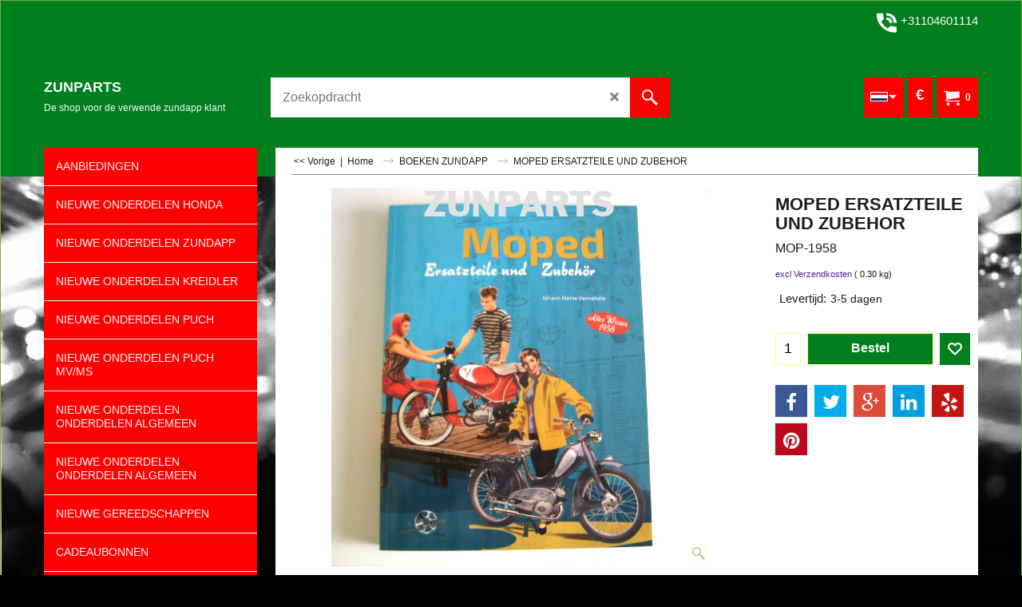

--- FILE ---
content_type: text/html
request_url: https://www.zunparts.nl/contents/nl/d-33.html
body_size: 2884
content:
<ul class="idx2List"><li class="GC32"><a id="idx2D-2" class="idx2" href="../../index.html" title=" Bij ZUNPARTS streven ze naar een groot aanbod van ZUNDAPP onderdelen in de webwinkel.    Naast de normale ZUNDAPP artikelen hebben we ook vele bijzondere artikelen.   Dit zijn zowel de standaard artikelen als artikelen die uitgevoerd zijn in chroom of rvs.   Een aanrader zijn bijvoorbeeld de Zwitserse zadels   Onze beloften aan u We zijn er constant mee bezig om nieuwe ZUNDAPP artikelen voor u te vinden in CHROOM en RVS. Daarnaast zoeken we ook voor u naar one-offs. Kijk maar eens binnenin de shop, TIP: rem hevels van Chroom ZUNPARTS UW WEBWINKEL DIE NET IETS MEER TE BIEDEN HEEFT   Das geschaft fur all Ihr Zundapp Ersatzteile. Wir verkaufen orginale und nicht orginale Ersatzteile fur Zundapp Mopeds/ Motorrader von 50 bis 175 cc, hauptsachlich aus dem Baujahr 1960 bis 1984   The shop for all your Zundapp parts. Zunparts is specialized in original parts and aftermarket parts for Zundapp mopeds and motorcycles. We supply 50/70/ 80/125 and 175 cc from 1960 - 1984 world wide.   "><span>Home </span></a></li><li class="GC32"><a id="idx2D69" class="idx2" href="d69.html" title=" Bij ZUNPARTS streven ze naar een groot aanbod van ZUNDAPP onderdelen in de webwinkel.    Naast de normale ZUNDAPP artikelen hebben we ook vele bijzondere artikelen.   Dit zijn zowel de standaard artikelen als artikelen die uitgevoerd zijn in chroom of rvs.   Een aanrader zijn bijvoorbeeld de Zwitserse zadels   Onze beloften aan u We zijn er constant mee bezig om nieuwe ZUNDAPP artikelen voor u te vinden in CHROOM en RVS. Daarnaast zoeken we ook voor u naar one-offs. Kijk maar eens binnenin de shop, TIP: rem hevels van Chroom ZUNPARTS UW WEBWINKEL DIE NET IETS MEER TE BIEDEN HEEFT   Das geschaft fur all Ihr Zundapp Ersatzteile. Wir verkaufen orginale und nicht orginale Ersatzteile fur Zundapp Mopeds/ Motorrader von 50 bis 175 cc, hauptsachlich aus dem Baujahr 1960 bis 1984   The shop for all your Zundapp parts. Zunparts is specialized in original parts and aftermarket parts for Zundapp mopeds and motorcycles. We supply 50/70/ 80/125 and 175 cc from 1960 - 1984 world wide.   "><span>AANBIEDINGEN</span></a></li><li class="GC32"><a id="idx2D3260" class="idx2" href="d3260.html" title=" Bij ZUNPARTS streven ze naar een groot aanbod van ZUNDAPP onderdelen in de webwinkel.    Naast de normale ZUNDAPP artikelen hebben we ook vele bijzondere artikelen.   Dit zijn zowel de standaard artikelen als artikelen die uitgevoerd zijn in chroom of rvs.   Een aanrader zijn bijvoorbeeld de Zwitserse zadels   Onze beloften aan u We zijn er constant mee bezig om nieuwe ZUNDAPP artikelen voor u te vinden in CHROOM en RVS. Daarnaast zoeken we ook voor u naar one-offs. Kijk maar eens binnenin de shop, TIP: rem hevels van Chroom ZUNPARTS UW WEBWINKEL DIE NET IETS MEER TE BIEDEN HEEFT   Das geschaft fur all Ihr Zundapp Ersatzteile. Wir verkaufen orginale und nicht orginale Ersatzteile fur Zundapp Mopeds/ Motorrader von 50 bis 175 cc, hauptsachlich aus dem Baujahr 1960 bis 1984   The shop for all your Zundapp parts. Zunparts is specialized in original parts and aftermarket parts for Zundapp mopeds and motorcycles. We supply 50/70/ 80/125 and 175 cc from 1960 - 1984 world wide.   "><span>NIEUWE ONDERDELEN HONDA</span></a></li><li class="GC32"><a id="idx2D181" class="idx2" href="d181.html" title="NIEUWE ZUNDAPP ONDERDELEN"><span>NIEUWE ONDERDELEN ZUNDAPP</span></a></li><li class="GC32"><a id="idx2D3229" class="idx2" href="d3229.html" title="NIEUWE ZUNDAPP ONDERDELEN"><span>NIEUWE ONDERDELEN KREIDLER</span></a></li><li class="GC32"><a id="idx2D3240" class="idx2" href="d3240.html" title=""><span>NIEUWE ONDERDELEN PUCH</span></a></li><li class="GC32"><a id="idx2D3230" class="idx2" href="d3230.html" title=""><span>NIEUWE ONDERDELEN PUCH MV/MS</span></a></li><li class="GC32"><a id="idx2D3231" class="idx2" href="d3231.html" title=""><span>NIEUWE ONDERDELEN ONDERDELEN ALGEMEEN</span></a></li><li class="GC32"><a id="idx2D3232" class="idx2" href="d3232.html" title=""><span>NIEUWE ONDERDELEN ONDERDELEN ALGEMEEN</span></a></li><li class="GC32"><a id="idx2D3233" class="idx2" href="d3233.html" title=""><span>NIEUWE GEREEDSCHAPPEN</span></a></li><li class="GC32"><a id="idx2D3234" class="idx2" href="d3234.html" title=""><span>CADEAUBONNEN</span></a></li><li class="GC32"><a id="idx2D3224" class="idx2" href="d3224.html" title=""><span>ZUNDAPP ONDERDELEN VAN A T/M Z</span></a><ul><li class="GC34"><a id="idx2SubD3220" class="idx2Sub" href="d3220.html" title=""><span>ONDERDELEN - A</span></a></li><li class="GC34"><a id="idx2SubD3221" class="idx2Sub" href="d3221.html" title=""><span>ONDERDELEN - B</span></a></li><li class="GC34"><a id="idx2SubD3222" class="idx2Sub" href="d3222.html" title=""><span>ONDERDELEN - C</span></a></li><li class="GC34"><a id="idx2SubD3223" class="idx2Sub" href="d3223.html" title=""><span>ONDERDELEN - D</span></a></li><li class="GC34"><a id="idx2SubD6" class="idx2Sub" href="d6.html" title=""><span>ONDERDELEN - E</span></a></li><li class="GC34"><a id="idx2SubD7" class="idx2Sub" href="d7.html" title=""><span>ONDERDELEN - F</span></a></li><li class="GC34"><a id="idx2SubD8" class="idx2Sub" href="d8.html" title=""><span>ONDERDELEN - G</span></a></li><li class="GC34"><a id="idx2SubD3227" class="idx2Sub" href="d3227.html" title=""><span>ONDERDELEN - H</span></a></li><li class="GC34"><a id="idx2SubD11" class="idx2Sub" href="d11.html" title=""><span>ONDERDELEN - I</span></a></li><li class="GC34"><a id="idx2SubD194" class="idx2Sub" href="d194.html" title=""><span>ONDERDELEN - J</span></a></li><li class="GC34"><a id="idx2SubD3255" class="idx2Sub" href="d3255.html" title="NIEUWE ZUNDAPP ONDERDELEN"><img src="../media/trans.gif" data-echo="../media/onderdelenlogo groen-r 2+_002.jpg" id="ID3255" name="ID3255" border="0" alt="NIEUWE ZUNDAPP ONDERDELEN" title="NIEUWE ZUNDAPP ONDERDELEN" width="200" height="200" /><span>ONDERDELEN - K</span></a></li><li class="GC34"><a id="idx2SubD3228" class="idx2Sub" href="d3228.html" title=""><span>ONDERDELEN - L</span></a></li><li class="GC34"><a id="idx2SubD3256" class="idx2Sub" href="d3256.html" title=""><img src="../media/trans.gif" data-echo="../media/k_onderdelenlogo groen12+_000.jpg" id="ID3256" name="ID3256" border="0" alt="" title="" width="200" height="200" /><span>ONDERDELEN - M</span></a></li><li class="GC34"><a id="idx2SubD16" class="idx2Sub" href="d16.html" title=""><span>ONDERDELEN - N</span></a></li><li class="GC34"><a id="idx2SubD17" class="idx2Sub" href="d17.html" title=""><span>ONDERDELEN - O</span></a></li><li class="GC34"><a id="idx2SubD3235" class="idx2Sub" href="d3235.html" title=""><span>ONDERDELEN - P</span></a></li><li class="GC34"><a id="idx2SubD20" class="idx2Sub" href="d20.html" title=""><span>ONDERDELEN - R</span></a></li><li class="GC34"><a id="idx2SubD21" class="idx2Sub" href="d21.html" title=" Bij ZUNPARTS streven ze naar een groot aanbod van ZUNDAPP onderdelen in de webwinkel.    Naast de normale ZUNDAPP artikelen hebben we ook vele bijzondere artikelen.   Dit zijn zowel de standaard artikelen als artikelen die uitgevoerd zijn in chroom of rvs.   Een aanrader zijn bijvoorbeeld de Zwitserse zadels   Onze beloften aan u We zijn er constant mee bezig om nieuwe ZUNDAPP artikelen voor u te vinden in CHROOM en RVS. Daarnaast zoeken we ook voor u naar one-offs. Kijk maar eens binnenin de shop, TIP: rem hevels van Chroom ZUNPARTS UW WEBWINKEL DIE NET IETS MEER TE BIEDEN HEEFT   Das geschaft fur all Ihr Zundapp Ersatzteile. Wir verkaufen orginale und nicht orginale Ersatzteile fur Zundapp Mopeds/ Motorrader von 50 bis 175 cc, hauptsachlich aus dem Baujahr 1960 bis 1984   The shop for all your Zundapp parts. Zunparts is specialized in original parts and aftermarket parts for Zundapp mopeds and motorcycles. We supply 50/70/ 80/125 and 175 cc from 1960 - 1984 world wide.   "><span>ONDERDELEN - S</span></a></li><li class="GC34"><a id="idx2SubD22" class="idx2Sub" href="d22.html" title=""><span>ONDERDELEN - T</span></a></li><li class="GC34"><a id="idx2SubD3257" class="idx2Sub" href="d3257.html" title=""><span>ONDERDELEN - U</span></a></li><li class="GC34"><a id="idx2SubD3236" class="idx2Sub" href="d3236.html" title="NIEUWE ZUNDAPP ONDERDELEN"><img src="../media/trans.gif" data-echo="../media/onderdelenlogo groen-r 2+_002.jpg" id="ID3236" name="ID3236" border="0" alt="NIEUWE ZUNDAPP ONDERDELEN" title="NIEUWE ZUNDAPP ONDERDELEN" width="200" height="200" /><span>ONDERDELEN - V</span></a></li><li class="GC34"><a id="idx2SubD25" class="idx2Sub" href="d25.html" title=""><span>ONDERDELEN - W</span></a></li><li class="GC34"><a id="idx2SubD28" class="idx2Sub" href="d28.html" title=""><span>ONDERDELEN - Z</span></a></li></ul></li><li class="GC32"><a id="idx2D3237" class="idx2" href="d3237.html" title="NIEUWE ZUNDAPP ONDERDELEN"><span>ZUNDAPP GEBRUIKTE ONDERDELEN</span></a></li><li class="GC32"><a id="idx2D3225" class="idx2" href="d3225.html" title=""><span>ZUNDAPP SPECIAL PRODUCTS</span></a><ul><li class="GC34"><a id="idx2SubD3211" class="idx2Sub" href="d3211.html" title="NIEUWE ZUNDAPP ONDERDELEN"><img src="../media/trans.gif" data-echo="../media/onderdelenlogo groen-r 2+_002.jpg" id="ID3211" name="ID3211" border="0" alt="NIEUWE ZUNDAPP ONDERDELEN" title="NIEUWE ZUNDAPP ONDERDELEN" width="200" height="200" /><span>SPECIAL PRODUCTS RVS</span></a></li><li class="GC34"><a id="idx2SubD3209" class="idx2Sub" href="d3209.html" title=""><span>SPECIAL PRODUCTS ALUMINIUM</span></a></li><li class="GC34"><a id="idx2SubD3210" class="idx2Sub" href="d3210.html" title=""><span>SPECIAL PRODUCTS CHROOM</span></a></li><li class="GC34"><a id="idx2SubD3208" class="idx2Sub" href="d3208.html" title=""><span>SPECIAL PRODUCTS MESSING</span></a></li><li class="GC34"><a id="idx2SubD3212" class="idx2Sub" href="d3212.html" title=""><span>SPECIAL PRODUCTS GEPOLIJST</span></a></li></ul></li><li class="GC32"><a id="idx2D3238" class="idx2" href="d3238.html" title=""><span>ZUNDAPP ROLLER/SCOOTER OND.</span></a></li><li class="GC32"><a id="idx2D3239" class="idx2" href="d3239.html" title=""><span>ZUNDAPP ROLLER/SCOOTER GEBR. OND.</span></a></li><li class="GC32"><a id="idx2D3241" class="idx2" href="d3241.html" title=""><span>ZUNDAPP BIJZONDER (ONE OFF&#39;S)</span></a></li><li class="GC32"><a id="idx2D3216" class="idx2" href="d3216.html" title=""><span>ZUNDAPP KS 80, KS 100, KS 125</span></a><ul><li class="GC34"><a id="idx2SubD3242" class="idx2Sub" href="d3242.html" title=""><span>ZUNDAPP KS 80</span></a></li><li class="GC34"><a id="idx2SubD3243" class="idx2Sub" href="d3243.html" title=""><span>ZUNDAPP KS 100</span></a></li><li class="GC34"><a id="idx2SubD3244" class="idx2Sub" href="d3244.html" title="NIEUWE ZUNDAPP ONDERDELEN"><img src="../media/trans.gif" data-echo="../media/onderdelenlogo groen-r 2+_002.jpg" id="ID3244" name="ID3244" border="0" alt="NIEUWE ZUNDAPP ONDERDELEN" title="NIEUWE ZUNDAPP ONDERDELEN" width="200" height="200" /><span>ZUNDAPP KS 125</span></a></li></ul></li><li class="GC32"><a id="idx2D3245" class="idx2" href="d3245.html" title=""><span>GEREEDSCHAP ZUNDAPP</span></a></li><li class="GC32"><a id="idx2D3246" class="idx2" href="d3246.html" title=""><span>STICKERS ZUNDAPP</span></a></li><li class="GC32"><a id="idx2D3247" class="idx2" href="d3247.html" title=""><span>ZUNDAPP REKLAME</span></a></li><li class="GC32"><a id="idx2D3248" class="idx2" href="d3248.html" title=""><span>GOEDKEURNUMMERS-NL</span></a></li><li class="GC32"><a id="idx2D3250" class="idx2" href="d3250.html" title=""><span>KLEDING ZUNDAPP</span></a></li><li class="GC32"><a id="idx2D3251" class="idx2" href="d3251.html" title=""><span>BOEKEN ZUNDAPP</span></a></li><li class="GC32"><a id="idx2D3262" class="idx2" href="d3262.html" title=""><span>HONDA ONDERDELEN VAN A TOT Z</span></a><ul><li class="GC34"><a id="idx2SubD3263" class="idx2Sub" href="d3263.html" title=""><span>ONDERDELEN A</span></a></li><li class="GC34"><a id="idx2SubD3264" class="idx2Sub" href="d3264.html" title=""><span>ONDERDELEN B</span></a></li><li class="GC34"><a id="idx2SubD3265" class="idx2Sub" href="d3265.html" title="NIEUWE ZUNDAPP ONDERDELEN"><img src="../media/trans.gif" data-echo="../media/onderdelenlogo groen-r 2+_002.jpg" id="ID3265" name="ID3265" border="0" alt="NIEUWE ZUNDAPP ONDERDELEN" title="NIEUWE ZUNDAPP ONDERDELEN" width="200" height="200" /><span>ONDERDELEN C</span></a></li><li class="GC34"><a id="idx2SubD3266" class="idx2Sub" href="d3266.html" title="NIEUWE ZUNDAPP ONDERDELEN"><img src="../media/trans.gif" data-echo="../media/onderdelenlogo groen-r 2+_002.jpg" id="ID3266" name="ID3266" border="0" alt="NIEUWE ZUNDAPP ONDERDELEN" title="NIEUWE ZUNDAPP ONDERDELEN" width="200" height="200" /><span>ONDERDELEN D</span></a></li><li class="GC34"><a id="idx2SubD3267" class="idx2Sub" href="d3267.html" title=""><span>ONDERDELEN E</span></a></li><li class="GC34"><a id="idx2SubD3268" class="idx2Sub" href="d3268.html" title=""><span>ONDERDELEN F</span></a></li><li class="GC34"><a id="idx2SubD3269" class="idx2Sub" href="d3269.html" title=""><span>ONDERDELEN G</span></a></li><li class="GC34"><a id="idx2SubD3270" class="idx2Sub" href="d3270.html" title=""><span>ONDERDELEN H</span></a></li><li class="GC34"><a id="idx2SubD3271" class="idx2Sub" href="d3271.html" title=""><span>ONDERDELEN I</span></a></li><li class="GC34"><a id="idx2SubD3272" class="idx2Sub" href="d3272.html" title=""><span>ONDERDELEN J</span></a></li><li class="GC34"><a id="idx2SubD3273" class="idx2Sub" href="d3273.html" title="NIEUWE ZUNDAPP ONDERDELEN"><img src="../media/trans.gif" data-echo="../media/onderdelenlogo groen-r 2+_002.jpg" id="ID3273" name="ID3273" border="0" alt="NIEUWE ZUNDAPP ONDERDELEN" title="NIEUWE ZUNDAPP ONDERDELEN" width="200" height="200" /><span>ONDERDELEN K</span></a></li><li class="GC34"><a id="idx2SubD3274" class="idx2Sub" href="d3274.html" title=""><span>ONDERDELEN L</span></a></li><li class="GC34"><a id="idx2SubD3275" class="idx2Sub" href="d3275.html" title=""><span>ONDERDELEN M</span></a></li><li class="GC34"><a id="idx2SubD3276" class="idx2Sub" href="d3276.html" title=""><span>ONDERDELEN N</span></a></li><li class="GC34"><a id="idx2SubD3277" class="idx2Sub" href="d3277.html" title=""><span>ONDERDELEN O</span></a></li><li class="GC34"><a id="idx2SubD3278" class="idx2Sub" href="d3278.html" title=""><span>ONDERDELEN P</span></a></li><li class="GC34"><a id="idx2SubD3279" class="idx2Sub" href="d3279.html" title=""><span>ONDERDELEN R</span></a></li><li class="GC34"><a id="idx2SubD3280" class="idx2Sub" href="d3280.html" title=""><span>ONDERDELEN S</span></a></li><li class="GC34"><a id="idx2SubD3281" class="idx2Sub" href="d3281.html" title=""><span>ONDERDELEN T</span></a></li><li class="GC34"><a id="idx2SubD3282" class="idx2Sub" href="d3282.html" title=""><span>ONDERDELEN U</span></a></li><li class="GC34"><a id="idx2SubD3283" class="idx2Sub" href="d3283.html" title=""><span>ONDERDELEN V</span></a></li><li class="GC34"><a id="idx2SubD3284" class="idx2Sub" href="d3284.html" title=""><span>ONDERDELEN W</span></a></li><li class="GC34"><a id="idx2SubD3285" class="idx2Sub" href="d3285.html" title=""><span>ONDERDELEN Y</span></a></li><li class="GC34"><a id="idx2SubD3286" class="idx2Sub" href="d3286.html" title=""><span>ONDERDELEN Z</span></a></li></ul></li><li class="GC32"><a id="idx2D35" class="idx2" href="d35.html" title=""><span>KREIDLER ONDERDELEN VAN A t/m Z</span></a><ul><li class="GC34"><a id="idx2SubD78" class="idx2Sub" href="d78.html" title=""><img src="../media/trans.gif" data-echo="../media/k_onderdelenlogo groen12+_000.jpg" id="ID78" name="ID78" border="0" alt="" title="" width="200" height="200" /><span>ONDERDELEN - A</span></a></li><li class="GC34"><a id="idx2SubD79" class="idx2Sub" href="d79.html" title=""><span>ONDERDELEN - B</span></a></li><li class="GC34"><a id="idx2SubD80" class="idx2Sub" href="d80.html" title=""><span>ONDERDELEN - C</span></a></li><li class="GC34"><a id="idx2SubD81" class="idx2Sub" href="d81.html" title=""><span>ONDERDELEN - D</span></a></li><li class="GC34"><a id="idx2SubD82" class="idx2Sub" href="d82.html" title=""><span>ONDERDELEN - E</span></a></li><li class="GC34"><a id="idx2SubD83" class="idx2Sub" href="d83.html" title=""><span>ONDERDELEN - F</span></a></li><li class="GC34"><a id="idx2SubD84" class="idx2Sub" href="d84.html" title=""><span>ONDERDELEN - G</span></a></li><li class="GC34"><a id="idx2SubD85" class="idx2Sub" href="d85.html" title=""><span>ONDERDELEN - H</span></a></li><li class="GC34"><a id="idx2SubD86" class="idx2Sub" href="d86.html" title=""><span>ONDERDELEN - I</span></a></li><li class="GC34"><a id="idx2SubD87" class="idx2Sub" href="d87.html" title=""><span>ONDERDELEN - J</span></a></li><li class="GC34"><a id="idx2SubD88" class="idx2Sub" href="d88.html" title=" Bij ZUNPARTS streven ze naar een groot aanbod van ZUNDAPP onderdelen in de webwinkel.    Naast de normale ZUNDAPP artikelen hebben we ook vele bijzondere artikelen.   Dit zijn zowel de standaard artikelen als artikelen die uitgevoerd zijn in chroom of rvs.   Een aanrader zijn bijvoorbeeld de Zwitserse zadels   Onze beloften aan u We zijn er constant mee bezig om nieuwe ZUNDAPP artikelen voor u te vinden in CHROOM en RVS. Daarnaast zoeken we ook voor u naar one-offs. Kijk maar eens binnenin de shop, TIP: rem hevels van Chroom ZUNPARTS UW WEBWINKEL DIE NET IETS MEER TE BIEDEN HEEFT   Das geschaft fur all Ihr Zundapp Ersatzteile. Wir verkaufen orginale und nicht orginale Ersatzteile fur Zundapp Mopeds/ Motorrader von 50 bis 175 cc, hauptsachlich aus dem Baujahr 1960 bis 1984   The shop for all your Zundapp parts. Zunparts is specialized in original parts and aftermarket parts for Zundapp mopeds and motorcycles. We supply 50/70/ 80/125 and 175 cc from 1960 - 1984 world wide.   "><span>ONDERDELEN - K</span></a></li><li class="GC34"><a id="idx2SubD89" class="idx2Sub" href="d89.html" title=""><span>ONDERDELEN - L</span></a></li><li class="GC34"><a id="idx2SubD90" class="idx2Sub" href="d90.html" title=""><span>ONDERDELEN - M</span></a></li><li class="GC34"><a id="idx2SubD91" class="idx2Sub" href="d91.html" title=""><span>ONDERDELEN - N</span></a></li><li class="GC34"><a id="idx2SubD92" class="idx2Sub" href="d92.html" title=""><span>ONDERDELEN - O</span></a></li><li class="GC34"><a id="idx2SubD93" class="idx2Sub" href="d93.html" title=""><span>ONDERDELEN - P</span></a></li><li class="GC34"><a id="idx2SubD94" class="idx2Sub" href="d94.html" title=""><span>ONDERDELEN - R</span></a></li><li class="GC34"><a id="idx2SubD95" class="idx2Sub" href="d95.html" title=""><span>ONDERDELEN - S</span></a></li><li class="GC34"><a id="idx2SubD96" class="idx2Sub" href="d96.html" title=""><span>ONDERDELEN - T</span></a></li><li class="GC34"><a id="idx2SubD97" class="idx2Sub" href="d97.html" title=""><span>ONDERDELEN - U</span></a></li><li class="GC34"><a id="idx2SubD98" class="idx2Sub" href="d98.html" title=""><span>ONDERDELEN - V</span></a></li><li class="GC34"><a id="idx2SubD99" class="idx2Sub" href="d99.html" title=""><span>ONDERDELEN - W</span></a></li><li class="GC34"><a id="idx2SubD100" class="idx2Sub" href="d100.html" title=""><span>ONDERDELEN - Y</span></a></li><li class="GC34"><a id="idx2SubD101" class="idx2Sub" href="d101.html" title=""><span>ONDERDELEN - Z</span></a></li></ul></li><li class="GC32"><a id="idx2D75" class="idx2" href="d75.html" title=""><span>KREIDLER GEBRUIKTE ONDERDELEN</span></a></li><li class="GC32"><a id="idx2D76" class="idx2" href="d76.html" title=""><span>STICKERS KREIDLER</span></a></li><li class="GC32"><a id="idx2D161" class="idx2" href="d161.html" title=""><span>KREIDLER REKLAME</span></a></li><li class="GC32"><a id="idx2D73" class="idx2" href="d73.html" title=""><span>BOEKEN KREIDLER</span></a></li><li class="GC32"><a id="idx2D154" class="idx2" href="d154.html" title=""><span>KLEDING KREIDLER</span></a></li><li class="GC32"><a id="idx2D40" class="idx2" href="d40.html" title=""><span>SOLEX ONDERDELEN</span></a></li><li class="GC32"><a id="idx2D103" class="idx2" href="d103.html" title=""><span>SOLEX GEBRUIKTE ONDERDELEN</span></a></li><li class="GC32"><a id="idx2D41" class="idx2" href="d41.html" title=""><span>YAMAHA ONDERDELEN</span></a></li><li class="GC32"><a id="idx2D104" class="idx2" href="d104.html" title=""><span>YAMAHA GEBRUIKTE ONDERDELEN</span></a></li><li class="GC32"><a id="idx2D105" class="idx2" href="d105.html" title=""><span>PUCH MAXI ONDERDELEN NIEUW</span></a></li><li class="GC32"><a id="idx2D3252" class="idx2" href="d3252.html" title=""><span>PUCH MAXI ONDERDELEN VAN A T/M Z</span></a><ul><li class="GC34"><a id="idx2SubD139" class="idx2Sub" href="d139.html" title=""><span>ONDERDELEN - A</span></a></li><li class="GC34"><a id="idx2SubD140" class="idx2Sub" href="d140.html" title=""><span>ONDERDELEN - B</span></a></li><li class="GC34"><a id="idx2SubD141" class="idx2Sub" href="d141.html" title=""><span>ONDERDELEN - C</span></a></li><li class="GC34"><a id="idx2SubD142" class="idx2Sub" href="d142.html" title=""><span>ONDERDELEN - D</span></a></li><li class="GC34"><a id="idx2SubD148" class="idx2Sub" href="d148.html" title=""><span>ONDERDELEN - G</span></a></li><li class="GC34"><a id="idx2SubD152" class="idx2Sub" href="d152.html" title=""><span>ONDERDELEN - K</span></a></li><li class="GC34"><a id="idx2SubD186" class="idx2Sub" href="d186.html" title=""><span>ONDERDELEN - L</span></a></li><li class="GC34"><a id="idx2SubD151" class="idx2Sub" href="d151.html" title=""><span>ONDERDELEN - M</span></a></li><li class="GC34"><a id="idx2SubD150" class="idx2Sub" href="d150.html" title=""><span>ONDERDELEN - N</span></a></li><li class="GC34"><a id="idx2SubD146" class="idx2Sub" href="d146.html" title=""><span>ONDERDELEN - O</span></a></li><li class="GC34"><a id="idx2SubD145" class="idx2Sub" href="d145.html" title=""><span>ONDERDELEN - P</span></a></li><li class="GC34"><a id="idx2SubD155" class="idx2Sub" href="d155.html" title=""><span>ONDERDELEN - R</span></a></li><li class="GC34"><a id="idx2SubD149" class="idx2Sub" href="d149.html" title=""><span>ONDERDELEN - S</span></a></li><li class="GC34"><a id="idx2SubD147" class="idx2Sub" href="d147.html" title=""><span>ONDERDELEN - T</span></a></li><li class="GC34"><a id="idx2SubD156" class="idx2Sub" href="d156.html" title=""><span>ONDERDELEN - U</span></a></li><li class="GC34"><a id="idx2SubD144" class="idx2Sub" href="d144.html" title=""><span>ONDERDELEN - V</span></a></li><li class="GC34"><a id="idx2SubD153" class="idx2Sub" href="d153.html" title=""><span>ONDERDELEN - W</span></a></li><li class="GC34"><a id="idx2SubD143" class="idx2Sub" href="d143.html" title="NIEUWE ZUNDAPP ONDERDELEN"><img src="../media/trans.gif" data-echo="../media/onderdelenlogo groen-r 2+_002.jpg" id="ID143" name="ID143" border="0" alt="NIEUWE ZUNDAPP ONDERDELEN" title="NIEUWE ZUNDAPP ONDERDELEN" width="200" height="200" /><span>ONDERDELEN - Z</span></a></li></ul></li><li class="GC32"><a id="idx2D106" class="idx2" href="d106.html" title=""><span>PUCH MAXI GEBRUIKTE ONDERDELEN</span></a></li><li class="GC32"><a id="idx2D107" class="idx2" href="d107.html" title=""><span>PUCH MV/VS OLDTIMER NW. ONDERDELEN</span></a></li><li class="GC32"><a id="idx2D108" class="idx2" href="d108.html" title=""><span>PUCH MV/VS OLDTIMER GEBR. OND.</span></a></li><li class="GC32"><a id="idx2D182" class="idx2" href="d182.html" title=""><span>STICKERS PUCH</span></a></li><li class="GC32"><a id="idx2D50" class="idx2" href="d50.html" title=""><span>VESPA</span></a></li><li class="GC32"><a id="idx2D187" class="idx2" href="d187.html" title=""><span>MOBILETTE</span></a></li><li class="GC32"><a id="idx2D129" class="idx2" href="d129.html" title=""><span>SKYTEAM ACE</span></a></li><li class="GC32"><a id="idx2D126" class="idx2" href="d126.html" title=""><span>ATHENA</span></a></li><li class="GC32"><a id="idx2D39" class="idx2" href="d39.html" title=""><span>BANDEN</span></a><ul><li class="GC34"><a id="idx2SubD59" class="idx2Sub" href="d59.html" title=""><span>METZELER</span></a></li><li class="GC34"><a id="idx2SubD60" class="idx2Sub" href="d60.html" title=""><span>CONTI</span></a></li><li class="GC34"><a id="idx2SubD61" class="idx2Sub" href="d61.html" title=""><span>DEESTONE</span></a></li><li class="GC34"><a id="idx2SubD62" class="idx2Sub" href="d62.html" title=""><span>KENDA</span></a></li><li class="GC34"><a id="idx2SubD63" class="idx2Sub" href="d63.html" title=""><span>MICHELIN</span></a></li><li class="GC34"><a id="idx2SubD64" class="idx2Sub" href="d64.html" title=""><span>SAVA</span></a></li><li class="GC34"><a id="idx2SubD110" class="idx2Sub" href="d110.html" title=""><span>HEIDENAU</span></a></li><li class="GC34"><a id="idx2SubD159" class="idx2Sub" href="d159.html" title=""><span>ANLAS</span></a></li><li class="GC34"><a id="idx2SubD193" class="idx2Sub" href="d193.html" title=""><span>SWALLOW</span></a></li><li class="GC34"><a id="idx2SubD3258" class="idx2Sub" href="d3258.html" title=""><span>SERVIS</span></a></li><li class="GC34"><a id="idx2SubD195" class="idx2Sub" href="d195.html" title=""><span>BRIDGESTONE</span></a></li><li class="GC34"><a id="idx2SubD198" class="idx2Sub" href="d198.html" title=""><span>J CLASSIC</span></a></li></ul></li><li class="GC32"><a id="idx2D136" class="idx2" href="d136.html" title=""><span>BEDRADINGSSETS</span></a></li><li class="GC32"><a id="idx2D117" class="idx2" href="d117.html" title=""><span>BOSCH</span></a></li><li class="GC32"><a id="idx2D71" class="idx2" href="d71.html" title=" Bij ZUNPARTS streven ze naar een groot aanbod van ZUNDAPP onderdelen in de webwinkel.    Naast de normale ZUNDAPP artikelen hebben we ook vele bijzondere artikelen.   Dit zijn zowel de standaard artikelen als artikelen die uitgevoerd zijn in chroom of rvs.   Een aanrader zijn bijvoorbeeld de Zwitserse zadels   Onze beloften aan u We zijn er constant mee bezig om nieuwe ZUNDAPP artikelen voor u te vinden in CHROOM en RVS. Daarnaast zoeken we ook voor u naar one-offs. Kijk maar eens binnenin de shop, TIP: rem hevels van Chroom ZUNPARTS UW WEBWINKEL DIE NET IETS MEER TE BIEDEN HEEFT   Das geschaft fur all Ihr Zundapp Ersatzteile. Wir verkaufen orginale und nicht orginale Ersatzteile fur Zundapp Mopeds/ Motorrader von 50 bis 175 cc, hauptsachlich aus dem Baujahr 1960 bis 1984   The shop for all your Zundapp parts. Zunparts is specialized in original parts and aftermarket parts for Zundapp mopeds and motorcycles. We supply 50/70/ 80/125 and 175 cc from 1960 - 1984 world wide.   "><span>BING CARBURATEURS EN ONDERDELEN</span></a></li><li class="GC32"><a id="idx2D134" class="idx2" href="d134.html" title=""><span>BOUTEN/MOEREN</span></a></li><li class="GC32"><a id="idx2D132" class="idx2" href="d132.html" title=""><span>BOUTEN SETS</span></a></li><li class="GC32"><a id="idx2D137" class="idx2" href="d137.html" title=""><span>BUMM SPIEGELS</span></a></li><li class="GC32"><a id="idx2D164" class="idx2" href="d164.html" title=""><span>CARBURATEURS</span></a></li><li class="GC32"><a id="idx2D175" class="idx2" href="d175.html" title=""><span>CAFERACER ONDERDELEN</span></a></li><li class="GC32"><a id="idx2D34" class="idx2" href="d34.html" title=""><span>DIVERSEN</span></a></li><li class="GC32"><a id="idx2D185" class="idx2" href="d185.html" title=""><span>DIVERSEN STICKERS</span></a></li><li class="GC32"><a id="idx2D120" class="idx2" href="d120.html" title=""><span>DENFELD</span></a></li><li class="GC32"><a id="idx2D130" class="idx2" href="d130.html" title=""><span>ELVEDES KABELS ZUNDAPP</span></a></li><li class="GC32"><a id="idx2D131" class="idx2" href="d131.html" title=""><span>ELVEDES KABELS KREIDLER</span></a></li><li class="GC32"><a id="idx2D192" class="idx2" href="d192.html" title=""><span>FAT BIKE MY 2016/26</span></a></li><li class="GC32"><a id="idx2D29" class="idx2" href="d29.html" title=""><span>GEREEDSCHAP UNIVERSEEL</span></a></li><li class="GC32"><a id="idx2D163" class="idx2" href="d163.html" title="NIEUWE ZUNDAPP ONDERDELEN"><span>HANDELS</span></a></li><li class="GC32"><a id="idx2D125" class="idx2" href="d125.html" title=""><span>HOMOET UITLATEN</span></a></li><li class="GC32"><a id="idx2D111" class="idx2" href="d111.html" title=""><span>MOTORBRILLEN</span></a></li><li class="GC32"><a id="idx2D165" class="idx2" href="d165.html" title=""><span>KABELS</span></a></li><li class="GC32"><a id="idx2D118" class="idx2" href="d118.html" title=""><span>KOKUSAN</span></a></li><li class="GC32"><a id="idx2D72" class="idx2" href="d72.html" title=""><span>KLEDING</span></a></li><li class="GC32"><a id="idx2D162" class="idx2" href="d162.html" title=""><span>KOPPELING</span></a></li><li class="GC32"><a id="idx2D199" class="idx2" href="d199.html" title=""><span>MONDKAPJES</span></a></li><li class="GC32"><a id="idx2D123" class="idx2" href="d123.html" title=""><span>MAGURA</span></a></li><li class="GC32"><a id="idx2D70" class="idx2" href="d70.html" title=""><span>MIKUNI</span></a></li><li class="GC32"><a id="idx2D122" class="idx2" href="d122.html" title=""><span>NGK</span></a></li><li class="GC32"><a id="idx2D119" class="idx2" href="d119.html" title=""><span>OKO</span></a></li><li class="GC32"><a id="idx2D196" class="idx2" href="d196.html" title=""><span>POLINI</span></a></li><li class="GC32"><a id="idx2D121" class="idx2" href="d121.html" title=""><span>RIBE</span></a></li><li class="GC32"><a id="idx2D124" class="idx2" href="d124.html" title=""><span>RITO</span></a></li><li class="GC32"><a id="idx2D174" class="idx2" href="d174.html" title=""><span>STUREN</span></a></li><li class="GC32"><a id="idx2D42" class="idx2" href="d42.html" title=""><span>SMEERMIDDELEN/OLIE</span></a></li><li class="GC32"><a id="idx2D189" class="idx2" href="d189.html" title=""><span>TELLERS, KILOMETERTELLERS, TOERENTELLERS</span></a></li><li class="GC32"><a id="idx2D166" class="idx2" href="d166.html" title=""><span>UITLATEN ZUNDAPP</span></a></li><li class="GC32"><a id="idx2D43" class="idx2" href="d43.html" title=""><span>LAGERS</span></a></li><li class="GC32"><a id="idx2D46" class="idx2" href="d46.html" title=""><span>EMAILE RECLAMEBORDEN</span></a></li><li class="GC32"><a id="idx2D47" class="idx2" href="d47.html" title=""><span>MINIATUREN / SCHAALMODELLEN</span></a></li><li class="GC32"><a id="idx2D36" class="idx2" href="d36.html" title=""><span>MEDEDELINGEN</span></a></li><li class="GC32"><a id="idx2D37" class="idx2" href="d37.html" title=""><span>ZUNDAPP ZEITUNG</span></a></li><li class="GC32"><a id="idx2D128" class="idx2" href="d128.html" title="NIEUWE ZUNDAPP ONDERDELEN"><span>FILMS VAN ZUNDAPP MEETINGS</span></a></li><li class="GC32"><a id="idx2D168" class="idx2" href="d168.html" title=""><span>TIPS EN TRICKS</span></a></li><li class="GC32"><a id="idx2D158" class="idx2" href="d158.html" title=""><span>FACEBOOK</span></a></li><li class="GC32"><a id="idx2D3259" class="idx2" href="d3259.html" title="NIEUWE ZUNDAPP ONDERDELEN"><span>TIJDELIJK NIET LEVERBAAR</span></a></li></ul>

--- FILE ---
content_type: text/html
request_url: https://www.zunparts.nl/contents/nl/conf.html?lmd=46042.755556
body_size: 6952
content:
<html> <head ><meta http-equiv="Content-Type" content="text/html; charset=utf-8">
<meta name="robots" content="noindex,nofollow,noarchive,nosnippet" />
<script type="text/javascript">
var tf=parent.tf,core=tf.core;
function coreSettings(){
if (!tf.coreLoaded||!tf.core||!tf.core.Basket){setTimeout("coreSettings()",100);return;}
core=tf.core;
core.Basket.shDisc('1','0.000','1276712280,1276798680,0,0','','',-1,'');
core.Basket.tax=new core.tax();
core.BTax=core.Basket.tax;
core.STax=new core.tax();
core.BTax.init(core.shopRegion,true);
core.STax.init(core.shopRegion,true);
core.BTax.addArea('TD1','','21.000','B.T.W ',true, 1, 0);
core.BTax.addArea('TD2','','21.000','EU ',false, 0, 0);
core.BTax.addArea('TD1','NL','21.000','B.T.W ',true, 1, 0);
core.BTax.addArea('TD2','05','21.000','EU ',false, 0, 0);
populateTSI();
core.confLoaded=true;
if(tf.core&&tf.updateTab&&tf.bsk)tf.updateTab();
}
coreSettings();
function populateTSI(){
if(!core)core=tf.core;
if(!core)return;
var TS=[];
TS['TD1']={inc:'incl B.T.W ',exc:'excl B.T.W '};TS['TD2']={inc:'incl EU ',exc:'excl EU '};TS['TD1']={inc:'incl B.T.W ',exc:'excl B.T.W '};TS['TD2']={inc:'incl EU ',exc:'excl EU '};
core.tsI={length:0};core.tsIx={length:0};
var country_code=(core.region)?core.region:core.shopRegion;
for(var s in TS){if((core.BTax&&core.BTax.forRegion(s,country_code))){core.tsI[s]=TS[s]['inc'];core.tsI['length']++;core.tsIx[s]=TS[s]['exc'];core.tsIx['length']++;}}
var TSSH=[];
core.tsshI={length:0};core.tsshIx={length:0};
for(var s in TSSH){if(core.STax&&core.STax.forRegion(s,country_code)){core.tsshI[s]=TSSH[s]['inc'];core.tsshI['length']++;core.tsshIx[s]=TSSH[s]['exc'];core.tsshIx['length']++;}}
}
function greySettings(){
if(tf.isInSFClassic())return;
if (!tf.coreLoaded||!tf.greyLoaded||!tf.shipping||!tf.shipping.shipping||!tf.cntyListLoaded){setTimeout("greySettings()",100);return;}
core=tf.core,grey=tf.shipping;
grey.core=core;
grey.ship=new grey.shipping(grey.cnty, 0, 0.000);
tf.ship_obj=grey.ship;
grey.ship.addMeth('SM1', 'Afhalen in de winkel',0);
grey.ship.addRegn('SM1RS1','Nederland','NL,');
grey.ship.link('SM1','SM1RS1',0.000,'1',0,'0.000,10.000,0;10.000,20.000,0;20.000,30.000,0',0.000,'0',0.000,0.000,'SM1,SM1RS1,0.000,1,0,0.000,10.000,0;10.000,20.000,0;20.000,30.000,0,0.000,0,0.000,0.000/51B61AE44FABA328E3642C9CC97C00F5');
grey.ship.addMeth('SM2', 'Luchtpost',0);
grey.ship.addRegn('SM2RS1','Lokale regio','NL,');
grey.ship.link('SM2','SM2RS1',0.000,'0',0,'',0.000,'0',0.000,0.000,'SM2,SM2RS1,0.000,0,0,,0.000,0,0.000,0.000/B7109296B6D00FF1F66D11B95ACB2E1B');
grey.ship.addRegn('SM2RS2','Rest van de wereld','AT,BE,CY,CZ,DE,DK,EE,ES,FI,FR,GR,HU,IE,IT,LT,LU,LV,MT,NL,PL,PT,SE,SI,SK,UK,AD,AE,AF,AG,AI,AL,AM,AN,AO,AP,AR,AS,AU,AUAC,AUNS,AUNT,AUQL,AUSA,AUTS,AUVI,AUWA,AW,AZ,BA,BB,BD,BF,BG,BH,BI,BJ,AN,BM,BN,BO,BR,BRAC,BRAL,BRAM,BRAP,BRBA,BRCE,BRDF,BRES,BRGO,BRMA,BRMG,BRMS,BRMT,BRPA,BRPB,BRPE,BRPI,BRPR,BRRJ,BRRN,BRRO,BRRR,BRRS,BRSC,BRSE,BRSP,BRTO,BS,BT,BV,BW,BY,BZ,CA,CAAB,CABC,CAMB,CANB,CANF,CANT,CANS,CANU,CAON,CAPE,CAQC,CASK,CAYT,CB,CC,CD,CF,CG,CH,CI,CK,CL,CM,CN,CO,CR,CU,CV,CX,DJ,DM,DO,DZ,EC,EG,EGAL,EGAT,EGAS,EGBH,EGBS,EGCA,EGDA,EGDU,EGFA,EGGH,EGGZ,EGIS,EGKA,EGKL,EGKE,EGLC,EGMA,EGMI,EGMO,EGNV,EGNS,EGPS,EGRS,EGSH,EGSO,EGSS,EGSU,ER,ET,FJ,FK,FM,FO,GA,GD,GE,GF,GH,GI,GL,GM,GN,GP,GQ,GS,GT,GU,GW,GY,HK,HM,HN,HR,HT,IC,ID,IL,IN,IO,IQ,IR,IS,JM,JO,JP,KE,KG,KH,KI,KM,KN,KP,KR,KW,KY,KZ,LA,LB,LC,LI,LK,LR,LS,LY,MA,MC,MD,MG,MH,MK,ML,MM,MN,MO,MP,MQ,MR,MS,MU,MV,MW,MX,MY,MZ,NA,NC,NE,NF,NG,NI,NO,NP,NR,NU,NZ,OM,PA,PE,PF,PG,PH,PK,PM,PN,PR,PW,PY,QA,RE,RO,RU,RW,SA,SB,SC,SD,SG,SH,SJ,SL,SM,SN,SO,SR,ST,SV,SY,SZ,TC,TD,TG,TH,TJ,TK,TM,TN,TO,TL,TR,TT,TV,TW,TZ,UA,UG,US,USAL,USAL000,USAL001,USAL002,USAL003,USAL004,USAL005,USAL006,USAL007,USAL008,USAL009,USAL010,USAL011,USAL012,USAL013,USAL014,USAL015,USAL016,USAL017,USAL018,USAL019,USAL020,USAL021,USAL022,USAL023,USAL024,USAL025,USAL026,USAL027,USAL028,USAL029,USAL030,USAL031,USAL032,USAL033,USAL034,USAL035,USAL036,USAL037,USAL038,USAL039,USAL040,USAL041,USAL042,USAL043,USAL044,USAL045,USAL046,USAL047,USAL048,USAL049,USAL050,USAL051,USAL052,USAL053,USAL054,USAL055,USAL056,USAL057,USAL058,USAL059,USAL060,USAL061,USAL062,USAL063,USAL064,USAL065,USAL066,USAK,USAK000,USAK001,USAK002,USAK003,USAK004,USAK005,USAK006,USAK007,USAK008,USAK009,USAK010,USAK011,USAK012,USAK013,USAK014,USAK015,USAK016,USAK017,USAK018,USAK019,USAK020,USAK021,USAK022,USAK023,USAK024,USAK025,USAZ,USAZ000,USAZ001,USAZ002,USAZ003,USAZ004,USAZ005,USAZ006,USAZ007,USAZ008,USAZ009,USAZ010,USAZ011,USAZ012,USAZ013,USAR,USAR001,USAR000,USAR002,USAR003,USAR004,USAR005,USAR006,USAR007,USAR008,USAR009,USAR010,USAR011,USAR012,USAR013,USAR014,USAR015,USAR016,USAR017,USAR018,USAR019,USAR020,USAR021,USAR022,USAR023,USAR024,USAR025,USAR026,USAR027,USAR028,USAR029,USAR030,USAR031,USAR032,USAR033,USAR034,USAR035,USAR036,USAR037,USAR038,USAR039,USAR040,USAR041,USAR042,USAR043,USAR044,USAR045,USAR046,USAR047,USAR048,USAR049,USAR050,USAR051,USAR052,USAR053,USAR054,USAR055,USAR056,USAR057,USAR058,USAR059,USAR060,USAR061,USAR062,USAR063,USAR064,USAR065,USAR066,USAR067,USAR068,USAR069,USAR070,USAR071,USAR072,USAR073,USAR074,USCA,USCA000,USCA001,USCA002,USCA003,USCA004,USCA005,USCA006,USCA007,USCA008,USCA009,USCA010,USCA011,USCA012,USCA013,USCA014,USCA015,USCA016,USCA017,USCA018,USCA019,USCA020,USCA021,USCA022,USCA023,USCA024,USCA025,USCA026,USCA027,USCA028,USCA029,USCA030,USCA031,USCA032,USCA033,USCA034,USCA035,USCA036,USCA037,USCA038,USCA039,USCA040,USCA041,USCA042,USCA043,USCA044,USCA045,USCA046,USCA047,USCA048,USCA049,USCA050,USCA051,USCA052,USCA053,USCA054,USCA055,USCA056,USCA057,USCO,USCO000,USCO001,USCO002,USCO003,USCO004,USCO005,USCO006,USCO007,USCO008,USCO009,USCO010,USCO011,USCO012,USCO013,USCO014,USCO015,USCO016,USCO017,USCO018,USCO019,USCO020,USCO021,USCO022,USCO023,USCO024,USCO025,USCO026,USCO027,USCO028,USCO029,USCO030,USCO031,USCO032,USCO033,USCO034,USCO035,USCO036,USCO037,USCO038,USCO039,USCO040,USCO041,USCO042,USCO043,USCO044,USCO045,USCO046,USCO047,USCO048,USCO049,USCO050,USCO051,USCO052,USCO053,USCO054,USCO055,USCO056,USCO057,USCO058,USCO059,USCO060,USCO061,USCO062,USCT,USCT000,USCT001,USCT002,USCT003,USCT004,USCT005,USCT006,USCT007,USDE,USDE000,USDE001,USDE002,USDC,USFL,USFL000,USFL001,USFL002,USFL003,USFL004,USFL005,USFL006,USFL007,USFL008,USFL009,USFL010,USFL011,USFL012,USFL013,USFL014,USFL015,USFL016,USFL017,USFL018,USFL019,USFL020,USFL021,USFL022,USFL023,USFL024,USFL025,USFL026,USFL027,USFL028,USFL029,USFL030,USFL031,USFL032,USFL033,USFL034,USFL035,USFL036,USFL037,USFL038,USFL039,USFL040,USFL041,USFL042,USFL043,USFL044,USFL045,USFL046,USFL047,USFL048,USFL049,USFL050,USFL051,USFL052,USFL053,USFL054,USFL055,USFL056,USFL057,USFL058,USFL059,USFL060,USFL061,USFL062,USFL063,USFL064,USFL065,USFL066,USGA,USGA000,USGA001,USGA002,USGA003,USGA004,USGA005,USGA006,USGA007,USGA008,USGA009,USGA010,USGA011,USGA012,USGA013,USGA014,USGA015,USGA016,USGA017,USGA018,USGA019,USGA020,USGA021,USGA022,USGA023,USGA024,USGA025,USGA026,USGA027,USGA028,USGA029,USGA030,USGA031,USGA032,USGA033,USGA034,USGA035,USGA036,USGA037,USGA038,USGA039,USGA040,USGA041,USGA042,USGA043,USGA044,USGA045,USGA046,USGA047,USGA048,USGA049,USGA050,USGA051,USGA052,USGA053,USGA054,USGA055,USGA056,USGA057,USGA058,USGA059,USGA060,USGA061,USGA062,USGA063,USGA064,USGA065,USGA066,USGA067,USGA068,USGA069,USGA070,USGA071,USGA072,USGA073,USGA074,USGA075,USGA076,USGA077,USGA078,USGA079,USGA080,USGA081,USGA082,USGA083,USGA084,USGA085,USGA086,USGA087,USGA088,USGA089,USGA090,USGA091,USGA092,USGA093,USGA094,USGA095,USGA096,USGA097,USGA098,USGA099,USGA100,USGA101,USGA102,USGA103,USGA104,USGA105,USGA106,USGA107,USGA108,USGA109,USGA110,USGA111,USGA112,USGA113,USGA114,USGA115,USGA116,USGA117,USGA118,USGA119,USGA120,USGA121,USGA122,USGA123,USGA124,USGA125,USGA126,USGA127,USGA128,USGA129,USGA130,USGA131,USGA132,USGA133,USGA134,USGA135,USGA136,USGA137,USGA138,USGA139,USGA140,USGA141,USGA142,USGA143,USGA144,USGA145,USGA146,USGA147,USGA148,USGA149,USGA150,USGA151,USGA152,USGA153,USGA154,USGA155,USGA156,USGA157,USGA158,USHI,USHI001,USHI000,USHI002,USHI003,USHI004,USID,USID000,USID001,USID002,USID003,USID004,USID005,USID006,USID007,USID008,USID009,USID010,USID011,USID012,USID013,USID014,USID015,USID016,USID017,USID018,USID019,USID020,USID021,USID022,USID023,USID024,USID025,USID026,USID027,USID028,USID029,USID030,USID031,USID032,USID033,USID034,USID035,USID036,USID037,USID038,USID039,USID040,USID041,USID042,USID043,USIL,USIL000,USIL001,USIL002,USIL003,USIL004,USIL005,USIL006,USIL007,USIL008,USIL009,USIL010,USIL011,USIL012,USIL013,USIL014,USIL015,USIL016,USIL017,USIL018,USIL019,USIL020,USIL021,USIL022,USIL023,USIL024,USIL025,USIL026,USIL027,USIL028,USIL029,USIL030,USIL031,USIL032,USIL033,USIL034,USIL035,USIL036,USIL037,USIL038,USIL039,USIL040,USIL041,USIL042,USIL043,USIL044,USIL045,USIL046,USIL047,USIL048,USIL049,USIL050,USIL051,USIL052,USIL053,USIL054,USIL055,USIL056,USIL057,USIL058,USIL059,USIL060,USIL061,USIL062,USIL063,USIL064,USIL065,USIL066,USIL067,USIL068,USIL069,USIL070,USIL071,USIL072,USIL073,USIL074,USIL075,USIL076,USIL077,USIL078,USIL079,USIL080,USIL081,USIL082,USIL083,USIL084,USIL085,USIL086,USIL087,USIL088,USIL089,USIL090,USIL091,USIL092,USIL093,USIL094,USIL095,USIL096,USIL097,USIL098,USIL099,USIL100,USIL101,USIN,USIN000,USIN001,USIN002,USIN003,USIN004,USIN005,USIN006,USIN007,USIN008,USIN009,USIN010,USIN011,USIN012,USIN013,USIN014,USIN015,USIN016,USIN017,USIN018,USIN019,USIN020,USIN021,USIN022,USIN023,USIN024,USIN025,USIN026,USIN027,USIN028,USIN029,USIN030,USIN031,USIN032,USIN033,USIN034,USIN035,USIN036,USIN037,USIN038,USIN039,USIN040,USIN041,USIN042,USIN043,USIN044,USIN045,USIN046,USIN047,USIN048,USIN049,USIN050,USIN051,USIN052,USIN053,USIN054,USIN055,USIN056,USIN057,USIN058,USIN059,USIN060,USIN061,USIN062,USIN063,USIN064,USIN065,USIN066,USIN067,USIN068,USIN069,USIN070,USIN071,USIN072,USIN073,USIN074,USIN075,USIN076,USIN077,USIN078,USIN079,USIN080,USIN081,USIN082,USIN083,USIN084,USIN085,USIN086,USIN087,USIN088,USIN089,USIN090,USIN091,USIA,USIA000,USIA001,USIA002,USIA003,USIA004,USIA005,USIA006,USIA007,USIA008,USIA009,USIA010,USIA011,USIA012,USIA013,USIA014,USIA015,USIA016,USIA017,USIA018,USIA019,USIA020,USIA021,USIA022,USIA023,USIA024,USIA025,USIA026,USIA027,USIA028,USIA029,USIA030,USIA031,USIA032,USIA033,USIA034,USIA035,USIA036,USIA037,USIA038,USIA039,USIA040,USIA041,USIA042,USIA043,USIA044,USIA045,USIA046,USIA047,USIA048,USIA049,USIA050,USIA051,USIA052,USIA053,USIA054,USIA055,USIA056,USIA057,USIA058,USIA059,USIA060,USIA061,USIA062,USIA063,USIA064,USIA065,USIA066,USIA067,USIA068,USIA069,USIA070,USIA071,USIA072,USIA073,USIA074,USIA075,USIA076,USIA077,USIA078,USIA079,USIA080,USIA081,USIA082,USIA083,USIA084,USIA085,USIA086,USIA087,USIA088,USIA089,USIA090,USIA091,USIA092,USIA093,USIA094,USIA095,USIA096,USIA097,USIA098,USKS,USKS000,USKS001,USKS002,USKS003,USKS004,USKS005,USKS006,USKS007,USKS008,USKS009,USKS010,USKS011,USKS012,USKS013,USKS014,USKS015,USKS016,USKS017,USKS018,USKS019,USKS020,USKS021,USKS022,USKS023,USKS024,USKS025,USKS026,USKS027,USKS028,USKS029,USKS030,USKS031,USKS032,USKS033,USKS034,USKS035,USKS036,USKS037,USKS038,USKS039,USKS040,USKS041,USKS042,USKS043,USKS044,USKS045,USKS046,USKS047,USKS048,USKS049,USKS050,USKS051,USKS052,USKS053,USKS054,USKS055,USKS056,USKS057,USKS058,USKS059,USKS060,USKS061,USKS062,USKS063,USKS064,USKS065,USKS066,USKS067,USKS068,USKS069,USKS070,USKS071,USKS072,USKS073,USKS074,USKS075,USKS076,USKS077,USKS078,USKS079,USKS080,USKS081,USKS082,USKS083,USKS084,USKS085,USKS086,USKS087,USKS088,USKS089,USKS090,USKS091,USKS092,USKS093,USKS094,USKS095,USKS096,USKS097,USKS098,USKS099,USKS100,USKS101,USKS102,USKS103,USKS104,USKY,USKY000,USKY001,USKY002,USKY003,USKY004,USKY005,USKY006,USKY007,USKY008,USKY009,USKY010,USKY011,USKY012,USKY013,USKY014,USKY015,USKY016,USKY017,USKY018,USKY019,USKY020,USKY021,USKY022,USKY023,USKY024,USKY025,USKY026,USKY027,USKY028,USKY029,USKY030,USKY031,USKY032,USKY033,USKY034,USKY035,USKY036,USKY037,USKY038,USKY039,USKY040,USKY041,USKY042,USKY043,USKY044,USKY045,USKY046,USKY047,USKY048,USKY049,USKY050,USKY051,USKY052,USKY053,USKY054,USKY055,USKY056,USKY057,USKY058,USKY059,USKY060,USKY061,USKY062,USKY063,USKY064,USKY065,USKY066,USKY067,USKY068,USKY069,USKY070,USKY071,USKY072,USKY073,USKY074,USKY075,USKY076,USKY077,USKY078,USKY079,USKY080,USKY081,USKY082,USKY083,USKY084,USKY085,USKY086,USKY087,USKY088,USKY089,USKY090,USKY091,USKY092,USKY093,USKY094,USKY095,USKY096,USKY097,USKY098,USKY099,USKY100,USKY101,USKY102,USKY103,USKY104,USKY105,USKY106,USKY107,USKY108,USKY109,USKY110,USKY111,USKY112,USKY113,USKY114,USKY115,USKY116,USKY117,USKY118,USKY119,USLA,USLA000,USLA001,USLA002,USLA003,USLA004,USLA005,USLA006,USLA007,USLA008,USLA009,USLA010,USLA011,USLA012,USLA013,USLA014,USLA015,USLA016,USLA017,USLA018,USLA019,USLA020,USLA021,USLA022,USLA023,USLA024,USLA025,USLA026,USLA027,USLA028,USLA029,USLA030,USLA031,USLA032,USLA033,USLA034,USLA035,USLA036,USLA037,USLA038,USLA039,USLA040,USLA041,USLA042,USLA043,USLA044,USLA045,USLA046,USLA047,USLA048,USLA049,USLA050,USLA051,USLA052,USLA053,USLA054,USLA055,USLA056,USLA057,USLA058,USLA059,USLA060,USLA061,USLA062,USLA063,USME,USME000,USME001,USME002,USME003,USME004,USME005,USME006,USME007,USME008,USME009,USME010,USME011,USME012,USME013,USME014,USME015,USMD,USMD000,USMD001,USMD002,USMD003,USMD004,USMD005,USMD006,USMD007,USMD008,USMD009,USMD010,USMD011,USMD012,USMD013,USMD014,USMD015,USMD016,USMD017,USMD018,USMD019,USMD020,USMD021,USMD022,USMD023,USMA,USMA000,USMA001,USMA002,USMA003,USMA004,USMA005,USMA006,USMA007,USMA008,USMA009,USMA010,USMA011,USMA012,USMA013,USMI,USMI000,USMI001,USMI002,USMI003,USMI004,USMI005,USMI006,USMI007,USMI008,USMI009,USMI010,USMI011,USMI012,USMI013,USMI014,USMI015,USMI016,USMI017,USMI018,USMI019,USMI020,USMI021,USMI022,USMI023,USMI024,USMI025,USMI026,USMI027,USMI028,USMI029,USMI030,USMI031,USMI032,USMI033,USMI034,USMI035,USMI036,USMI037,USMI038,USMI039,USMI040,USMI041,USMI042,USMI043,USMI044,USMI045,USMI046,USMI047,USMI048,USMI049,USMI050,USMI051,USMI052,USMI053,USMI054,USMI055,USMI056,USMI057,USMI058,USMI059,USMI060,USMI061,USMI062,USMI063,USMI064,USMI065,USMI066,USMI067,USMI068,USMI069,USMI070,USMI071,USMI072,USMI073,USMI074,USMI075,USMI076,USMI077,USMI078,USMI079,USMI080,USMI081,USMI082,USMN,USMN000,USMN001,USMN002,USMN003,USMN004,USMN005,USMN006,USMN007,USMN008,USMN009,USMN010,USMN011,USMN012,USMN013,USMN014,USMN015,USMN016,USMN017,USMN018,USMN019,USMN020,USMN021,USMN022,USMN023,USMN024,USMN025,USMN026,USMN027,USMN028,USMN029,USMN030,USMN031,USMN032,USMN033,USMN034,USMN035,USMN036,USMN037,USMN038,USMN039,USMN040,USMN041,USMN042,USMN043,USMN044,USMN045,USMN046,USMN047,USMN048,USMN049,USMN050,USMN051,USMN052,USMN053,USMN054,USMN055,USMN056,USMN057,USMN058,USMN059,USMN060,USMN061,USMN062,USMN063,USMN064,USMN065,USMN066,USMN067,USMN068,USMN069,USMN070,USMN071,USMN072,USMN073,USMN074,USMN075,USMN076,USMN077,USMN078,USMN079,USMN080,USMN081,USMN082,USMN083,USMN084,USMN085,USMN086,USMS,USMS000,USMS001,USMS002,USMS003,USMS004,USMS005,USMS006,USMS007,USMS008,USMS009,USMS010,USMS011,USMS012,USMS013,USMS014,USMS015,USMS016,USMS017,USMS018,USMS019,USMS020,USMS021,USMS022,USMS023,USMS024,USMS025,USMS026,USMS027,USMS028,USMS029,USMS030,USMS031,USMS032,USMS033,USMS034,USMS035,USMS036,USMS037,USMS038,USMS039,USMS040,USMS041,USMS042,USMS043,USMS044,USMS045,USMS046,USMS047,USMS048,USMS049,USMS050,USMS051,USMS052,USMS053,USMS054,USMS055,USMS056,USMS057,USMS058,USMS059,USMS060,USMS061,USMS062,USMS063,USMS064,USMS065,USMS066,USMS067,USMS068,USMS069,USMS070,USMS071,USMS072,USMS073,USMS074,USMS075,USMS076,USMS077,USMS078,USMS079,USMS080,USMS081,USMO,USMO000,USMO001,USMO002,USMO003,USMO004,USMO005,USMO006,USMO007,USMO008,USMO009,USMO010,USMO011,USMO012,USMO013,USMO014,USMO015,USMO016,USMO017,USMO018,USMO019,USMO020,USMO021,USMO022,USMO023,USMO024,USMO025,USMO026,USMO027,USMO028,USMO029,USMO030,USMO031,USMO032,USMO033,USMO034,USMO035,USMO036,USMO037,USMO038,USMO039,USMO040,USMO041,USMO042,USMO043,USMO044,USMO045,USMO046,USMO047,USMO048,USMO049,USMO050,USMO051,USMO052,USMO053,USMO054,USMO055,USMO056,USMO057,USMO058,USMO059,USMO060,USMO061,USMO062,USMO063,USMO064,USMO065,USMO066,USMO067,USMO068,USMO069,USMO070,USMO071,USMO072,USMO073,USMO074,USMO075,USMO076,USMO077,USMO078,USMO079,USMO080,USMO081,USMO082,USMO083,USMO084,USMO085,USMO086,USMO087,USMO088,USMO089,USMO090,USMO091,USMO092,USMO093,USMO094,USMO095,USMO096,USMO097,USMO098,USMO099,USMO100,USMO101,USMO102,USMO103,USMO104,USMO105,USMO106,USMO107,USMO108,USMO109,USMO110,USMO111,USMO112,USMO113,USMO114,USMT,USMT000,USMT001,USMT002,USMT003,USMT004,USMT005,USMT006,USMT007,USMT008,USMT009,USMT010,USMT011,USMT012,USMT013,USMT014,USMT015,USMT016,USMT017,USMT018,USMT019,USMT020,USMT021,USMT022,USMT023,USMT024,USMT025,USMT026,USMT027,USMT028,USMT029,USMT030,USMT031,USMT032,USMT033,USMT034,USMT035,USMT036,USMT037,USMT038,USMT039,USMT040,USMT041,USMT042,USMT043,USMT044,USMT045,USMT046,USMT047,USMT048,USMT049,USMT050,USMT051,USMT052,USMT053,USMT054,USMT055,USMT056,USNE,USNE000,USNE001,USNE002,USNE003,USNE004,USNE005,USNE006,USNE007,USNE008,USNE009,USNE010,USNE011,USNE012,USNE013,USNE014,USNE015,USNE016,USNE017,USNE018,USNE019,USNE020,USNE021,USNE022,USNE023,USNE024,USNE025,USNE026,USNE027,USNE028,USNE029,USNE030,USNE031,USNE032,USNE033,USNE034,USNE035,USNE036,USNE037,USNE038,USNE039,USNE040,USNE041,USNE042,USNE043,USNE044,USNE045,USNE046,USNE047,USNE048,USNE049,USNE050,USNE051,USNE052,USNE053,USNE054,USNE055,USNE056,USNE057,USNE058,USNE059,USNE060,USNE061,USNE062,USNE063,USNE064,USNE065,USNE066,USNE067,USNE068,USNE069,USNE070,USNE071,USNE072,USNE073,USNE074,USNE075,USNE076,USNE077,USNE078,USNE079,USNE080,USNE081,USNE082,USNE083,USNE084,USNE085,USNE086,USNE087,USNE088,USNE089,USNE090,USNE091,USNE092,USNV,USNV000,USNV001,USNV002,USNV003,USNV004,USNV005,USNV006,USNV007,USNV008,USNV009,USNV010,USNV011,USNV012,USNV013,USNV014,USNV015,USNV016,USNH,USNH000,USNH001,USNH002,USNH003,USNH004,USNH005,USNH006,USNH007,USNH008,USNH009,USNJ,USNJ000,USNJ001,USNJ002,USNJ003,USNJ004,USNJ005,USNJ006,USNJ007,USNJ008,USNJ009,USNJ010,USNJ011,USNJ012,USNJ013,USNJ014,USNJ015,USNJ016,USNJ017,USNJ018,USNJ019,USNJ020,USNM,USNM000,USNM001,USNM002,USNM003,USNM004,USNM005,USNM006,USNM007,USNM008,USNM009,USNM010,USNM011,USNM012,USNM013,USNM014,USNM015,USNM016,USNM017,USNM018,USNM019,USNM020,USNM021,USNM022,USNM023,USNM024,USNM025,USNM026,USNM027,USNM028,USNM029,USNM030,USNM031,USNM032,USNY,USNY000,USNY001,USNY002,USNY003,USNY004,USNY005,USNY006,USNY007,USNY008,USNY009,USNY010,USNY011,USNY012,USNY013,USNY014,USNY015,USNY016,USNY017,USNY018,USNY019,USNY020,USNY021,USNY022,USNY023,USNY024,USNY025,USNY026,USNY027,USNY028,USNY029,USNY030,USNY031,USNY032,USNY033,USNY034,USNY035,USNY036,USNY037,USNY038,USNY039,USNY040,USNY041,USNY042,USNY043,USNY044,USNY045,USNY046,USNY047,USNY048,USNY049,USNY050,USNY051,USNY052,USNY053,USNY054,USNY055,USNY056,USNY057,USNY058,USNY059,USNY060,USNY061,USNC,USNC000,USNC001,USNC002,USNC003,USNC004,USNC005,USNC006,USNC007,USNC008,USNC009,USNC010,USNC011,USNC012,USNC013,USNC014,USNC015,USNC016,USNC017,USNC018,USNC019,USNC020,USNC021,USNC022,USNC023,USNC024,USNC025,USNC026,USNC027,USNC028,USNC029,USNC030,USNC031,USNC032,USNC033,USNC034,USNC035,USNC036,USNC037,USNC038,USNC039,USNC040,USNC041,USNC042,USNC043,USNC044,USNC045,USNC046,USNC047,USNC048,USNC049,USNC050,USNC051,USNC052,USNC053,USNC054,USNC055,USNC056,USNC057,USNC058,USNC059,USNC060,USNC061,USNC062,USNC063,USNC064,USNC065,USNC066,USNC067,USNC068,USNC069,USNC070,USNC071,USNC072,USNC073,USNC074,USNC075,USNC076,USNC077,USNC078,USNC079,USNC080,USNC081,USNC082,USNC083,USNC084,USNC085,USNC086,USNC087,USNC088,USNC089,USNC090,USNC091,USNC092,USNC093,USNC094,USNC095,USNC096,USNC097,USNC098,USNC099,USND,USND000,USND001,USND002,USND003,USND004,USND005,USND006,USND007,USND008,USND009,USND010,USND011,USND012,USND013,USND014,USND015,USND016,USND017,USND018,USND019,USND020,USND021,USND022,USND023,USND024,USND025,USND026,USND027,USND028,USND029,USND030,USND031,USND032,USND033,USND034,USND035,USND036,USND037,USND038,USND039,USND040,USND041,USND042,USND043,USND044,USND045,USND046,USND047,USND048,USND049,USND050,USND051,USND052,USOH,USOH000,USOH001,USOH002,USOH003,USOH004,USOH005,USOH006,USOH007,USOH008,USOH009,USOH010,USOH011,USOH012,USOH013,USOH014,USOH015,USOH016,USOH017,USOH018,USOH019,USOH020,USOH021,USOH022,USOH023,USOH024,USOH025,USOH026,USOH027,USOH028,USOH029,USOH030,USOH031,USOH032,USOH033,USOH034,USOH035,USOH036,USOH037,USOH038,USOH039,USOH040,USOH041,USOH042,USOH043,USOH044,USOH045,USOH046,USOH047,USOH048,USOH049,USOH050,USOH051,USOH052,USOH053,USOH054,USOH055,USOH056,USOH057,USOH058,USOH059,USOH060,USOH061,USOH062,USOH063,USOH064,USOH065,USOH066,USOH067,USOH068,USOH069,USOH070,USOH071,USOH072,USOH073,USOH074,USOH075,USOH076,USOH077,USOH078,USOH079,USOH080,USOH081,USOH082,USOH083,USOH084,USOH085,USOH086,USOH087,USOK,USOK000,USOK001,USOK002,USOK003,USOK004,USOK005,USOK006,USOK007,USOK008,USOK009,USOK010,USOK011,USOK012,USOK013,USOK014,USOK015,USOK016,USOK017,USOK018,USOK019,USOK020,USOK021,USOK022,USOK023,USOK024,USOK025,USOK026,USOK027,USOK028,USOK029,USOK030,USOK031,USOK032,USOK033,USOK034,USOK035,USOK036,USOK037,USOK038,USOK039,USOK040,USOK041,USOK042,USOK043,USOK044,USOK045,USOK046,USOK047,USOK048,USOK049,USOK050,USOK051,USOK052,USOK053,USOK054,USOK055,USOK056,USOK057,USOK058,USOK059,USOK060,USOK061,USOK062,USOK063,USOK064,USOK065,USOK066,USOK067,USOK068,USOK069,USOK070,USOK071,USOK072,USOK073,USOK074,USOK075,USOK076,USOR,USOR000,USOR001,USOR002,USOR003,USOR004,USOR005,USOR006,USOR007,USOR008,USOR009,USOR010,USOR011,USOR012,USOR013,USOR014,USOR015,USOR016,USOR017,USOR018,USOR019,USOR020,USOR021,USOR022,USOR023,USOR024,USOR025,USOR026,USOR027,USOR028,USOR029,USOR030,USOR031,USOR032,USOR033,USOR034,USOR035,USPA,USPA000,USPA001,USPA002,USPA003,USPA004,USPA005,USPA006,USPA007,USPA008,USPA009,USPA010,USPA011,USPA012,USPA013,USPA014,USPA015,USPA016,USPA017,USPA018,USPA019,USPA020,USPA021,USPA022,USPA023,USPA024,USPA025,USPA026,USPA027,USPA028,USPA029,USPA030,USPA031,USPA032,USPA033,USPA034,USPA035,USPA036,USPA037,USPA038,USPA039,USPA040,USPA041,USPA042,USPA043,USPA044,USPA045,USPA046,USPA047,USPA048,USPA049,USPA050,USPA051,USPA052,USPA053,USPA054,USPA055,USPA056,USPA057,USPA058,USPA059,USPA060,USPA061,USPA062,USPA063,USPA064,USPA065,USPA066,USRI,USRI000,USRI001,USRI002,USRI003,USRI004,USSC,USSC000,USSC001,USSC002,USSC003,USSC004,USSC005,USSC006,USSC007,USSC008,USSC009,USSC010,USSC011,USSC012,USSC013,USSC014,USSC015,USSC016,USSC017,USSC018,USSC019,USSC020,USSC021,USSC022,USSC023,USSC024,USSC025,USSC026,USSC027,USSC028,USSC029,USSC030,USSC031,USSC032,USSC033,USSC034,USSC035,USSC036,USSC037,USSC038,USSC039,USSC040,USSC041,USSC042,USSC043,USSC044,USSC045,USSD,USSD000,USSD001,USSD002,USSD003,USSD004,USSD005,USSD006,USSD007,USSD008,USSD009,USSD010,USSD011,USSD012,USSD013,USSD014,USSD015,USSD016,USSD017,USSD018,USSD019,USSD020,USSD021,USSD022,USSD023,USSD024,USSD025,USSD026,USSD027,USSD028,USSD029,USSD030,USSD031,USSD032,USSD033,USSD034,USSD035,USSD036,USSD037,USSD038,USSD039,USSD040,USSD041,USSD042,USSD043,USSD044,USSD045,USSD046,USSD047,USSD048,USSD049,USSD050,USSD051,USSD052,USSD053,USSD054,USSD055,USSD056,USSD057,USSD058,USSD059,USSD060,USSD061,USSD062,USSD063,USSD064,USSD065,USTN,USTN000,USTN001,USTN002,USTN003,USTN004,USTN005,USTN006,USTN007,USTN008,USTN009,USTN010,USTN011,USTN012,USTN013,USTN014,USTN015,USTN016,USTN017,USTN018,USTN019,USTN020,USTN021,USTN022,USTN023,USTN024,USTN025,USTN026,USTN027,USTN028,USTN029,USTN030,USTN031,USTN032,USTN033,USTN034,USTN035,USTN036,USTN037,USTN038,USTN039,USTN040,USTN041,USTN042,USTN043,USTN044,USTN045,USTN046,USTN047,USTN048,USTN049,USTN050,USTN051,USTN052,USTN053,USTN054,USTN055,USTN056,USTN057,USTN058,USTN059,USTN060,USTN061,USTN062,USTN063,USTN064,USTN065,USTN066,USTN067,USTN068,USTN069,USTN070,USTN071,USTN072,USTN073,USTN074,USTN075,USTN076,USTN077,USTN078,USTN079,USTN080,USTN081,USTN082,USTN083,USTN084,USTN085,USTN086,USTN087,USTN088,USTN089,USTN090,USTN091,USTN092,USTN093,USTN094,USTX,USTX000,USTX001,USTX002,USTX003,USTX004,USTX005,USTX006,USTX007,USTX008,USTX009,USTX010,USTX011,USTX012,USTX013,USTX014,USTX015,USTX016,USTX017,USTX018,USTX019,USTX020,USTX021,USTX022,USTX023,USTX024,USTX025,USTX026,USTX027,USTX028,USTX029,USTX030,USTX031,USTX032,USTX033,USTX034,USTX035,USTX036,USTX037,USTX038,USTX039,USTX040,USTX041,USTX042,USTX043,USTX044,USTX045,USTX046,USTX047,USTX048,USTX049,USTX050,USTX051,USTX052,USTX053,USTX054,USTX055,USTX056,USTX057,USTX058,USTX059,USTX060,USTX061,USTX062,USTX063,USTX064,USTX065,USTX066,USTX067,USTX068,USTX069,USTX070,USTX071,USTX072,USTX073,USTX074,USTX075,USTX076,USTX077,USTX078,USTX079,USTX080,USTX081,USTX082,USTX083,USTX084,USTX085,USTX086,USTX087,USTX088,USTX089,USTX090,USTX091,USTX092,USTX093,USTX094,USTX095,USTX096,USTX097,USTX098,USTX099,USTX100,USTX101,USTX102,USTX103,USTX104,USTX105,USTX106,USTX107,USTX108,USTX109,USTX110,USTX111,USTX112,USTX113,USTX114,USTX115,USTX116,USTX117,USTX118,USTX119,USTX120,USTX121,USTX122,USTX123,USTX124,USTX125,USTX126,USTX127,USTX128,USTX129,USTX130,USTX131,USTX132,USTX133,USTX134,USTX135,USTX136,USTX137,USTX138,USTX139,USTX140,USTX141,USTX142,USTX143,USTX144,USTX145,USTX146,USTX147,USTX148,USTX149,USTX150,USTX151,USTX152,USTX153,USTX154,USTX155,USTX156,USTX157,USTX158,USTX159,USTX160,USTX161,USTX162,USTX163,USTX164,USTX165,USTX166,USTX167,USTX168,USTX169,USTX170,USTX171,USTX172,USTX173,USTX174,USTX175,USTX176,USTX177,USTX178,USTX179,USTX180,USTX181,USTX182,USTX183,USTX184,USTX185,USTX186,USTX187,USTX188,USTX189,USTX190,USTX191,USTX192,USTX193,USTX194,USTX195,USTX196,USTX197,USTX198,USTX199,USTX200,USTX201,USTX202,USTX203,USTX204,USTX205,USTX206,USTX207,USTX208,USTX209,USTX210,USTX211,USTX212,USTX213,USTX214,USTX215,USTX216,USTX217,USTX218,USTX219,USTX220,USTX221,USTX222,USTX223,USTX224,USTX225,USTX226,USTX227,USTX228,USTX229,USTX230,USTX231,USTX232,USTX233,USTX234,USTX235,USTX236,USTX237,USTX238,USTX239,USTX240,USTX241,USTX242,USTX243,USTX244,USTX245,USTX246,USTX247,USTX248,USTX249,USTX250,USTX251,USTX252,USTX253,USUT,USUT000,USUT001,USUT002,USUT003,USUT004,USUT005,USUT006,USUT007,USUT008,USUT009,USUT010,USUT011,USUT012,USUT013,USUT014,USUT015,USUT016,USUT017,USUT018,USUT019,USUT020,USUT021,USUT022,USUT023,USUT024,USUT025,USUT026,USUT027,USUT028,USVT,USVT000,USVT001,USVT002,USVT003,USVT004,USVT005,USVT006,USVT007,USVT008,USVT009,USVT010,USVT011,USVT012,USVT013,USVA,USVA000,USVA001,USVA002,USVA003,USVA004,USVA005,USVA006,USVA007,USVA008,USVA009,USVA010,USVA011,USVA012,USVA013,USVA014,USVA015,USVA016,USVA017,USVA018,USVA019,USVA020,USVA021,USVA022,USVA023,USVA024,USVA025,USVA026,USVA027,USVA028,USVA029,USVA030,USVA031,USVA032,USVA033,USVA034,USVA035,USVA036,USVA037,USVA038,USVA039,USVA040,USVA041,USVA042,USVA043,USVA044,USVA045,USVA046,USVA047,USVA048,USVA049,USVA050,USVA051,USVA052,USVA053,USVA054,USVA055,USVA056,USVA057,USVA058,USVA059,USVA060,USVA061,USVA062,USVA063,USVA064,USVA065,USVA066,USVA067,USVA068,USVA069,USVA070,USVA071,USVA072,USVA073,USVA074,USVA075,USVA076,USVA077,USVA078,USVA079,USVA080,USVA081,USVA082,USVA083,USVA084,USVA085,USVA086,USVA087,USVA088,USVA089,USVA090,USVA091,USVA092,USVA093,USVA094,USVA095,USVA096,USVA097,USVA098,USVA099,USVA100,USVA101,USVA102,USVA103,USVA104,USVA105,USVA106,USVA107,USVA108,USVA109,USVA110,USVA111,USVA112,USVA113,USVA114,USVA115,USVA116,USVA117,USVA118,USVA119,USVA120,USVA121,USVA122,USVA123,USVA124,USVA125,USVA126,USVA127,USVA128,USVA129,USVA130,USVA131,USVA132,USVA133,USVA134,USVA135,USWA,USWA000,USWA001,USWA002,USWA003,USWA004,USWA005,USWA006,USWA007,USWA008,USWA009,USWA010,USWA011,USWA012,USWA013,USWA014,USWA015,USWA016,USWA017,USWA018,USWA019,USWA020,USWA021,USWA022,USWA023,USWA024,USWA025,USWA026,USWA027,USWA028,USWA029,USWA030,USWA031,USWA032,USWA033,USWA034,USWA035,USWA036,USWA037,USWA038,USWV,USWV000,USWV001,USWV002,USWV003,USWV004,USWV005,USWV006,USWV007,USWV008,USWV009,USWV010,USWV011,USWV012,USWV013,USWV014,USWV015,USWV016,USWV017,USWV018,USWV019,USWV020,USWV021,USWV022,USWV023,USWV024,USWV025,USWV026,USWV027,USWV028,USWV029,USWV030,USWV031,USWV032,USWV033,USWV034,USWV035,USWV036,USWV037,USWV038,USWV039,USWV040,USWV041,USWV042,USWV043,USWV044,USWV045,USWV046,USWV047,USWV048,USWV049,USWV050,USWV051,USWV052,USWV053,USWV054,USWI,USWI000,USWI001,USWI002,USWI003,USWI004,USWI005,USWI006,USWI007,USWI008,USWI009,USWI010,USWI011,USWI012,USWI013,USWI014,USWI015,USWI016,USWI017,USWI018,USWI019,USWI020,USWI021,USWI022,USWI023,USWI024,USWI025,USWI026,USWI027,USWI028,USWI029,USWI030,USWI031,USWI032,USWI033,USWI034,USWI035,USWI036,USWI037,USWI038,USWI039,USWI040,USWI041,USWI042,USWI043,USWI044,USWI045,USWI046,USWI047,USWI048,USWI049,USWI050,USWI051,USWI052,USWI053,USWI054,USWI055,USWI056,USWI057,USWI058,USWI059,USWI060,USWI061,USWI062,USWI063,USWI064,USWI065,USWI066,USWI067,USWI068,USWI069,USWI070,USWI071,USWY,USWY000,USWY001,USWY002,USWY003,USWY004,USWY005,USWY006,USWY007,USWY008,USWY009,USWY010,USWY011,USWY012,USWY013,USWY014,USWY015,USWY016,USWY017,USWY018,USWY019,USWY020,USWY021,USWY022,UT,UTA1,UTAA,UTA2,UTA3,UTA4,UTAP,UY,UZ,VA,VC,VE,VG,VI,VN,VR,VU,WF,WK,WS,YA,YE,YT,RS,ZA,ZM,ZR,ZW,');
grey.ship.link('SM2','SM2RS2',0.000,'1',0,'',0.000,'0',0.000,0.000,'SM2,SM2RS2,0.000,1,0,,0.000,0,0.000,0.000/32A6A1CAFC4E2E17FB0F3FAE183133C6');
grey.ship.addMeth('SM5', 'Vooruit betalen met Paypal',0);
grey.ship.addRegn('SM5RS1','Lokale regio','NL,');
grey.ship.link('SM5','SM5RS1',0.000,'0',0,'0.000,100.000,7.5;100.000,1000.000,0',0.000,'0',0.000,0.000,'SM5,SM5RS1,0.000,0,0,0.000,100.000,7.5;100.000,1000.000,0,0.000,0,0.000,0.000/84AC86D18EAB6365A0374E70F5D12DD1');
grey.ship.addRegn('SM5RS2','Rest van de wereld','AF,AX,AL,DZ,AS,AD,AO,AI,AG,AR,AM,AW,AU,AUAC,AUNS,AUNT,AUQL,AUSA,AUTS,AUVI,AUWA,AZ,AP,BS,BH,BD,BB,BY,BZ,BJ,BM,BT,BO,BA,BW,BV,BR,BRAC,BRAL,BRAM,BRAP,BRBA,BRCE,BRDF,BRES,BRGO,BRMA,BRMG,BRMS,BRMT,BRPA,BRPB,BRPE,BRPI,BRPR,BRRJ,BRRN,BRRO,BRRR,BRRS,BRSC,BRSE,BRSP,BRTO,IO,VG,BN,BF,BI,KH,CM,CA,CAAB,CABC,CAMB,CANB,CANF,CANT,CANS,CANU,CAON,CAPE,CAQC,CASK,CAYT,IC,CV,KY,CF,EA,TD,CD,CL,CN,CX,CC,CO,KM,CG,CK,CR,CU,CB,DJ,DM,DO,TL,EC,EG,EGAL,EGAT,EGAS,EGBH,EGBS,EGCA,EGDA,EGDU,EGFA,EGGH,EGGZ,EGIS,EGKA,EGKL,EGKE,EGLC,EGMA,EGMI,EGMO,EGNV,EGNS,EGPS,EGRS,EGSH,EGSO,EGSS,EGSU,SV,GQ,ER,ET,FO,FK,FJ,GF,PF,TF,GA,GM,GE,GH,GI,GL,GD,GP,GU,GT,GG,GN,GW,GY,HT,HM,HN,HK,IS,IN,ID,IR,IQ,IM,IL,CI,JM,JP,JO,KZ,KE,KI,KW,KG,LA,LB,LS,LR,LY,LI,MO,MK,MG,MW,MY,MV,ML,MH,MQ,MR,MU,YT,MX,FM,MD,MC,MN,ME,MS,MA,MZ,MM,NA,NR,NP,AN,NC,NZ,NI,NE,NG,NU,NF,KP,MP,NO,OM,PK,PW,PS,PA,PG,PY,PE,PH,PN,PR,QA,RE,RU,RW,GS,AN,SH,KN,LC,MF,PM,ST,VC,SM,SA,SN,RS,SC,SL,SG,SB,SO,ZA,KR,LK,SD,SR,SJ,SZ,CH,SY,TJ,TW,TZ,TH,TL,TG,TK,TO,TT,TN,TR,TM,TC,TV,UG,UA,AE,US,USAL,USAK,USAZ,USAR,USCA,USCO,USCT,USDE,USDC,USFL,USGA,USHI,USID,USIL,USIN,USIA,USKS,USKY,USLA,USME,USMD,USMA,USMI,USMN,USMS,USMO,USMT,USNE,USNV,USNH,USNJ,USNM,USNY,USNC,USND,USOH,USOK,USOR,USPA,USRI,USSC,USSD,USTN,USTX,USUT,USVT,USVA,USWA,USWV,USWI,USWY,UT,UTA1,UTAA,UTA2,UTA3,UTA4,UTAP,UM,UY,UZ,VU,VA,VE,VN,VR,VI,WK,WF,WS,YA,YE,ZR,ZM,ZW,');
grey.ship.link('SM5','SM5RS2',0.000,'1',0,'0.000,2.000,30;2.000,5.000,50;5.000,10.000,70',0.000,'0',0.000,0.000,'SM5,SM5RS2,0.000,1,0,0.000,2.000,30;2.000,5.000,50;5.000,10.000,70,0.000,0,0.000,0.000/EA7B4A14B4D8EFF0C1443D0F9FDC9F12');
grey.ship.addRegn('SM5RS3','België Duitsland','BE,DE,');
grey.ship.link('SM5','SM5RS3',0.000,'1',0,'0.000,30.000,10',0.000,'0',0.000,0.000,'SM5,SM5RS3,0.000,1,0,0.000,30.000,10,0.000,0,0.000,0.000/26B8D05DED4667810197C307D087A5B5');
grey.ship.addRegn('SM5RS4','Frankr- Den- Lux- Oost- Slowa- Ver. Kon.- Tsjech- zwed','DK,FR,LU,AT,SK,SE,UK,CZ,');
grey.ship.link('SM5','SM5RS4',0.000,'1',0,'0.000,3000000.000,20',0.000,'0',0.000,0.000,'SM5,SM5RS4,0.000,1,0,0.000,3000000.000,20,0.000,0,0.000,0.000/E852D47322D9075F0366514E01D157D9');
grey.ship.addRegn('SM5RS5','Ital- Span-  Hon- Slove- Pol','IT,HU,PL,SI,ES,');
grey.ship.link('SM5','SM5RS5',0.000,'1',0,'0.000,30.000,20',0.000,'0',0.000,0.000,'SM5,SM5RS5,0.000,1,0,0.000,30.000,20,0.000,0,0.000,0.000/9B1DA3945708A19AF4CBC70F6CCFE8B1');
grey.ship.addRegn('SM5RS6','De rest van Europa','BG,CY,EE,GR,LV,LT,MT,RO,');
grey.ship.link('SM5','SM5RS6',0.000,'1',0,'0.000,30.000,30',0.000,'0',0.000,0.000,'SM5,SM5RS6,0.000,1,0,0.000,30.000,30,0.000,0,0.000,0.000/B1378ADE7F78EFC3B6D13B88A626A882');
grey.ship.addRegn('SM5RS7','Finland- Ierland','FI,IE,');
grey.ship.link('SM5','SM5RS7',0.000,'1',0,'0.000,30.000,25',0.000,'0',0.000,0.000,'SM5,SM5RS7,0.000,1,0,0.000,30.000,25,0.000,0,0.000,0.000/5EE7D6A0B2E6B9A893815CD3C0A6EC79');
grey.ship.addRegn('SM5RS8','Portugal','PT,');
grey.ship.link('SM5','SM5RS8',0.000,'1',0,'0.000,30.000,19',0.000,'0',0.000,0.000,'SM5,SM5RS8,0.000,1,0,0.000,30.000,19,0.000,0,0.000,0.000/68A2C9C2F31C7CA6017E563109DB88C6');
grey.ship.addMeth('SM6', 'Vooruit betalen met iDeal',0);
grey.ship.addRegn('SM6RS1','Lokale regio','NL,');
grey.ship.link('SM6','SM6RS1',0.000,'0',0,'0.000,100.000,7.5;100.000,1000.000,0',0.000,'0',0.000,0.000,'SM6,SM6RS1,0.000,0,0,0.000,100.000,7.5;100.000,1000.000,0,0.000,0,0.000,0.000/77B6AF3A190E36757778E630C8973916');
grey.ship.addMeth('SM7', 'Vooruit betalen op NL 27 INGB 0688911382 t.n.v. Zunparts',0);
grey.ship.addRegn('SM7RS1','Lokale regio','NL,');
grey.ship.link('SM7','SM7RS1',0.000,'0',0,'0.000,100.000,7.5;100.000,1000.000,0',0.000,'0',0.000,0.000,'SM7,SM7RS1,0.000,0,0,0.000,100.000,7.5;100.000,1000.000,0,0.000,0,0.000,0.000/A2D1CBB4D2ADEB5C49E59D3803CF011A');
grey.ship.addRegn('SM7RS2','Rest van de wereld','US,USAL,USAK,USAZ,USAR,USCA,USCO,USCT,USDE,USDC,USFL,USGA,USHI,USID,USIL,USIN,USIA,USKS,USKY,USLA,USME,USMD,USMA,USMI,USMN,USMS,USMO,USMT,USNE,USNV,USNH,USNJ,USNM,USNY,USNC,USND,USOH,USOK,USOR,USPA,USRI,USSC,USSD,USTN,USTX,USUT,USVT,USVA,USWA,USWV,USWI,USWY,AF,AX,AL,DZ,AS,AD,AO,AI,AG,AR,AM,AW,AU,AUAC,AUNS,AUNT,AUQL,AUSA,AUTS,AUVI,AUWA,AZ,AP,BS,BH,BD,BB,BY,BZ,BJ,BM,BT,BO,BA,BW,BV,BR,BRAC,BRAL,BRAM,BRAP,BRBA,BRCE,BRDF,BRES,BRGO,BRMA,BRMG,BRMS,BRMT,BRPA,BRPB,BRPE,BRPI,BRPR,BRRJ,BRRN,BRRO,BRRR,BRRS,BRSC,BRSE,BRSP,BRTO,IO,VG,BN,BF,BI,KH,CM,CA,CAAB,CABC,CAMB,CANB,CANF,CANT,CANS,CANU,CAON,CAPE,CAQC,CASK,CAYT,IC,CV,KY,CF,EA,TD,CD,CL,CN,CX,CC,CO,KM,CG,CK,CR,CU,CB,DJ,DM,DO,EC,EG,EGAL,EGAT,EGAS,EGBH,EGBS,EGCA,EGDA,EGDU,EGFA,EGGH,EGGZ,EGIS,EGKA,EGKL,EGKE,EGLC,EGMA,EGMI,EGMO,EGNV,EGNS,EGPS,EGRS,EGSH,EGSO,EGSS,EGSU,SV,GQ,ER,ET,FO,FK,FJ,GF,PF,TF,GA,GM,GE,GH,GI,GL,GD,GP,GU,GT,GG,GN,GW,GY,HT,HM,HN,HK,IS,IN,ID,IR,IQ,IM,IL,CI,JM,JP,JO,KZ,KE,KI,KW,KG,LA,LB,LS,LR,LY,LI,MO,MK,MG,MW,MY,MV,ML,MH,MQ,MR,MU,YT,MX,MXAG,MXBC,MXBS,MXCM,MXCS,MXCH,MXCO,MXCL,MXDF,MXDG,MXGT,MXGR,MXHG,MXJA,MXMX,MXMI,MXMO,MXNA,MXNL,MXOA,MXPU,MXQT,MXQR,MXSL,MXSI,MXSO,MXTB,MXTM,MXTL,MXVE,MXYU,MXZA,FM,MD,MC,MN,ME,MS,MA,MZ,MM,NA,NR,NP,AN,NC,NZ,NI,NE,NG,NU,NF,KP,MP,NO,OM,PK,PW,PS,PA,PG,PY,PE,PH,PN,PR,QA,RE,RU,RW,GS,BL,SH,KN,LC,MF,PM,ST,VC,SM,SA,SN,RS,SC,SL,SG,SB,SO,ZA,KR,LK,SD,SR,SJ,SZ,CH,SY,TJ,TW,TZ,TH,TL,TG,TK,TO,TT,TN,TR,TM,TC,TV,UG,UA,AE,UM,UY,UZ,VU,VA,VE,VN,VR,VI,WK,WF,WS,YA,YE,ZR,ZM,ZW,UT,UTA1,UTAA,UTA2,UTA3,UTA4,UTAP,');
grey.ship.link('SM7','SM7RS2',0.000,'1',0,'0.000,2.000,30;2.000,5.000,50;5.000,10.000,70',0.000,'0',0.000,0.000,'SM7,SM7RS2,0.000,1,0,0.000,2.000,30;2.000,5.000,50;5.000,10.000,70,0.000,0,0.000,0.000/AEA219535855EC131E02A8D6D961B2D9');
grey.ship.addRegn('SM7RS3','België- Duitsland','BE,DE,');
grey.ship.link('SM7','SM7RS3',0.000,'1',0,'0.000,30.000,10',0.000,'0',0.000,0.000,'SM7,SM7RS3,0.000,1,0,0.000,30.000,10,0.000,0,0.000,0.000/C556C15D2868CEF9C76A3F3A1E603F0B');
grey.ship.addRegn('SM7RS4','Frank- Den- Lux- Oost- Slowa- Ver Kon- Tsjech- Zwed','DK,FR,LU,AT,SK,SE,UK,CZ,');
grey.ship.link('SM7','SM7RS4',0.000,'1',0,'0.000,30.000,15',0.000,'0',0.000,0.000,'SM7,SM7RS4,0.000,1,0,0.000,30.000,15,0.000,0,0.000,0.000/173704DE1649141345BFB447A4408039');
grey.ship.addRegn('SM7RS5','Ital- Span- Hon- Slove','IT,HU,SI,ES,');
grey.ship.link('SM7','SM7RS5',0.000,'1',0,'0.000,30.000,20',0.000,'0',0.000,0.000,'SM7,SM7RS5,0.000,1,0,0.000,30.000,20,0.000,0,0.000,0.000/70AF501823142AEA318D02159738E896');
grey.ship.addRegn('SM7RS6','Finland- Ierland','FI,IE,');
grey.ship.link('SM7','SM7RS6',0.000,'1',0,'0.000,30.000,25',0.000,'0',0.000,0.000,'SM7,SM7RS6,0.000,1,0,0.000,30.000,25,0.000,0,0.000,0.000/6E5B2259D4DF9274E73528B5F79E53E7');
grey.ship.addRegn('SM7RS7','Portugal','PT,');
grey.ship.link('SM7','SM7RS7',0.000,'1',0,'0.000,30.000,35',0.000,'0',0.000,0.000,'SM7,SM7RS7,0.000,1,0,0.000,30.000,35,0.000,0,0.000,0.000/0325E3BB3C18290C1914F091A95B851F');
grey.ship.addRegn('SM7RS8','De rest van Europa','BG,CY,EE,GR,LV,LT,MT,RO,');
grey.ship.link('SM7','SM7RS8',0.000,'1',0,'0.000,30.000,30',0.000,'0',0.000,0.000,'SM7,SM7RS8,0.000,1,0,0.000,30.000,30,0.000,0,0.000,0.000/AA036F6D30EEAA0D28C04A2A3E6F6662');
grey.ship.forAllProds={'SM1':1,'SM2':0,'SM3':0,'SM5':1,'SM6':1,'SM7':1,'SM8':0};
tf.shipping.serviceReady=true;
grey.ship.type('2', '0.000000');
}
greySettings();
function custInfo(){
var grey=tf.shipping;
var ret=[];
var values={'customer_zip':(tf.content.ship&&tf.content.ship.zip?tf.content.ship.zip.value:'')};
var FF=[
'1,Voornaam,customer_firstname,1,0,0,20,1,50,0,0,0,1,1,1,1,'+(values['customer_firstname']||'')+''
,'2,Achternaam,customer_lastname,1,0,0,20,1,50,0,0,0,1,1,1,1,'+(values['customer_lastname']||'')+''
,'3,Bedrijfsnaam,company_name,1,0,0,20,1,200,0,0,0,1,0,1,1,'+(values['company_name']||'')+''
,'4,Land ,customer_country,1,0,0,20,1,80,0,0,0,1,1,1,1,'+(values['customer_country']||'')+''
,'6,Huisnummer,customer_house_number,1,0,0,20,1,70,0,0,0,1,1,1,1,'+(values['customer_house_number']||'')+''
,'7,Straat,customer_street,1,0,0,20,1,70,0,0,0,1,1,1,1,'+(values['customer_street']||'')+''
,'8,Stad,customer_city,1,0,0,20,1,80,0,0,0,1,1,1,1,'+(values['customer_city']||'')+''
,'11,Postcode,customer_zip,1,0,0,20,1,20,0,0,0,1,1,1,1,'+(values['customer_zip']||'')+''
,'12,Telefoon,customer_phone,1,0,0,20,1,25,0,0,0,1,1,1,1,'+(values['customer_phone']||'')+''
,'14,E-mail,customer_email,1,0,0,20,1,200,0,0,0,1,0,1,1,'+(values['customer_email']||'')+''
];
ret['Factuuradres']=grey.crCGIFlds('customer', FF);
var FF=[
'1,Voornaam,delivery_firstname,1,0,0,20,1,50,0,0,0,1,1,1,1,'+(values['delivery_firstname']||'')+''
,'2,Achternaam,delivery_lastname,1,0,0,20,1,50,0,0,0,1,1,1,1,'+(values['delivery_lastname']||'')+''
,'3,Bedrijfsnaam,company_name,1,0,0,20,1,200,0,0,0,1,0,1,1,'+(values['company_name']||'')+''
,'4,Land ,delivery_country,1,0,0,20,1,80,0,0,0,1,1,1,1,'+(values['delivery_country']||'')+''
,'6,Huisnummer,delivery_house_number,1,0,0,20,1,70,0,0,0,1,1,1,1,'+(values['delivery_house_number']||'')+''
,'7,Straat,delivery_street,1,0,0,20,1,70,0,0,0,1,1,1,1,'+(values['delivery_street']||'')+''
,'8,Stad,delivery_city,1,0,0,20,1,80,0,0,0,1,1,1,1,'+(values['delivery_city']||'')+''
,'11,Postcode,delivery_zip,1,0,0,20,1,20,0,0,0,1,1,1,1,'+(values['delivery_zip']||'')+''
,'12,Telefoon,delivery_phone,1,0,0,20,1,25,0,0,0,1,1,1,1,'+(values['delivery_phone']||'')+''
,'13,E-mail,delivery_email,1,0,0,20,1,200,0,0,0,1,1,0,0,'+(values['delivery_email']||'')+''
];
ret['Adres']=grey.crCGIFlds('customer', FF);
return ret;
}
var pmdataraw='<?xml version=\"1.0\" encoding=\"UTF-8\"?><data><method><service>Pay.nl</service><service_logo>http://www.globecharge.com/images/cards/payment_logos/paynl.png</service_logo><key>IdealO</key><name>iDEAL</name><comment>Wij maken gebruik van Pay.nl om uw betaling veilig te verwerken. </comment><comment_name></comment_name><id>1100</id><fees></fees><logo>http://www.globecharge.com/images/cards/ideal.png</logo><currencies>EUR</currencies><country></country><priority>1</priority></method><method><service>PayPal</service><service_logo>http://www.globecharge.com/images/cards/payment_logos/paypal.gif</service_logo><key>Paypal</key><name>PayPal</name><comment>Wij maken gebruik van PayPal om uw betaling veilig te verwerken. </comment><comment_name></comment_name><id>85</id><fees></fees><logo>http://www.globecharge.com/images/cards/paypal.png</logo><currencies>EUR</currencies><country></country><priority>2</priority></method><method><service>Handmatige betaling</service><service_logo></service_logo><key>Bank Transfer</key><name>Overschrijving per bank</name><comment>Maak uw betaling over op onderstaande &#60;br&#62;bankrekening:&#60;br&#62;&#60;br&#62;ING 688911382 tnv zunparts</comment><comment_name>Onze gegevens</comment_name><id>0</id><fees></fees><logo>http://www.globecharge.com/images/cards/banktransfer.png</logo><currencies>EUR</currencies><country></country><priority>3</priority></method><method><service>Pay.nl</service><service_logo>http://www.globecharge.com/images/cards/payment_logos/paynl.png</service_logo><key>Mastercard</key><name>Mastercard</name><comment>Wij maken gebruik van Pay.nl om uw betaling veilig te verwerken. </comment><comment_name></comment_name><id>1100</id><fees></fees><logo>http://www.globecharge.com/images/cards/mc.png</logo><currencies>EUR</currencies><country></country><priority>4</priority></method><method><service>Pay.nl</service><service_logo>http://www.globecharge.com/images/cards/payment_logos/paynl.png</service_logo><key>Visa</key><name>Visa</name><comment>Wij maken gebruik van Pay.nl om uw betaling veilig te verwerken. </comment><comment_name></comment_name><id>1100</id><fees></fees><logo>http://www.globecharge.com/images/cards/visa.png</logo><currencies>EUR</currencies><country></country><priority>5</priority></method><method><service>PayPal</service><service_logo>http://www.globecharge.com/images/cards/payment_logos/paypal.gif</service_logo><key>AMEX</key><name>American Express</name><comment>Wij maken gebruik van PayPal om uw betaling veilig te verwerken. </comment><comment_name></comment_name><id>85</id><fees></fees><logo>http://www.globecharge.com/images/cards/amex.png</logo><currencies>EUR</currencies><country></country><priority>6</priority></method><method><service>PayPal</service><service_logo>http://www.globecharge.com/images/cards/payment_logos/paypal.gif</service_logo><key>Maestro</key><name>Maestro</name><comment>Wij maken gebruik van PayPal om uw betaling veilig te verwerken. </comment><comment_name></comment_name><id>85</id><fees></fees><logo>http://www.globecharge.com/images/cards/maestro.png</logo><currencies>EUR</currencies><country></country><priority>8</priority></method><method><service>Pay.nl</service><service_logo>http://www.globecharge.com/images/cards/payment_logos/paynl.png</service_logo><key>Overboeking</key><name>Overboeking</name><comment>Wij maken gebruik van Pay.nl om uw betaling veilig te verwerken. </comment><comment_name></comment_name><id>1100</id><fees></fees><logo>http://www.globecharge.com/images/cards/banktransfer.png</logo><currencies>EUR</currencies><country></country><priority>9</priority></method><duty_warning enabled=\"0\"></duty_warning><surchargetax enabled=\"0\"></surchargetax><provider_name enabled=\"0\"></provider_name></data>'.replace(/&/g,'&amp;');
var pmdatasig='46042.753472';
function payMethod(){
var grey=tf.shipping;
var ret=[];
return ret;
}
var stkMsgOutStock={'280-01.257CHR':'TIJDELIJK UITVERKOCHT','KO-7':'Niet in voorraad'};
var stkShopMsg=['In voorraad','Lage voorraad','Niet in voorraad'];
tf.conf=this.window;
tf.confLoaded='nl';
</script></head><body></body>
</html>
<!--$Revision: 46272 $
$HeadURL: svn://localhost/ShopFactory/branches/V14_60/bin/Common%20Files/parseLang/conf.html $ -->

--- FILE ---
content_type: text/javascript
request_url: https://www.zunparts.nl/contents/nl/d3251_.js?lmd=46042.756019
body_size: 974
content:
var tf=(this.name=='dynLoad'?parent.tf:this),core;
//<!--BEGIN_C78E91C8-61BA-447e-B459-F6FE529C7724-->
var LMD='46001.463194';
//<!--END_C78E91C8-61BA-447e-B459-F6FE529C7724-->
if(tf.nametag.get('sig')==tf.wssig||this.name=='price'||this.name=='dynLoad'||tf.content.isInSF()){
var _prc=[
'[base64]',
'[base64]',
'[base64]',
'[base64]',
'[base64]',
'[base64]'];
var qsStkQry='qry=&h=8990B3A3FCBF98900D5A42B7791267ED493D1D5C&id=34F9C2D9CEB8F1E90E66BE1D467089EB13BC6296'.split('&h=');
qsStkQry=qsStkQry[0].replace(/\+/g,'%2b').replace(/&/g,'%26')+'&h='+qsStkQry[1];
tf.content.dynLoadPrice('nl/d3251_',_prc,true,tf.isInSF()?null:function(id){if(tf.core.endload)tf.core.endload(id);else {try{if(parent.endload)parent.endload(id);}catch(e){}}},tf.wm.jfile('d3251_.js'),qsStkQry);
}
function checkpagedate(){
var p=tf.content;
if(p&&typeof(p.LMD)=='string'&&p.LMD!=''&&'d3251_.js'.replace(/(_|\.js)/g,'')==tf.wm.jfile(p.location.href).replace(/(_|\.html)/g,'')){
if(LMD!=p.LMD)p.location.replace(tf.wm.url('d3251.html',LMD,1));
}else setTimeout("checkpagedate()",200);
}
if(this.name!='dynamic'&&this.name!='dynLoad'){checkpagedate();}
var loaded=true;
// Version tag, please don't remove
// $Revision: 34083 $
// $HeadURL: svn://3d3-p432/ShopFactory/branches/V12_00/bin/SFXTemplates/Themes/SFX-HEA-AA_sir/Pages/SFX-Content_navLeft/prices.js $

--- FILE ---
content_type: text/javascript
request_url: https://www.zunparts.nl/contents/date.js?lmd=29483835
body_size: 236
content:
// <script>
lmd['index']='46042.756019';
lmd['core']='46042.755556';
lmd['extra']='46036.595833';
lmd['contactus']='45965.688194';
lmd['lang']='44470.564583';
lmd['index1holder']='46042.755556';
lmd['index2holder']='46042.755556';
lmd['grey']='46042.755556';
lmd['conf']='46042.755556';
lmd['cload']='46036.595833';
lmd['pconfirm']='46036.595833';
lmd['ordertotal']='46042.753472';
lmd['orderterms']='46042.753472';
lmd['clearterms']='46036.595833';
lmd['optinout']='0.0';
lmd['minicartholder']='46042.755556';
lmd['switchcurrencyholder']='46042.755556';
lmd['searchholder']='46042.755556';
lmd['switchlang']='46042.755556';
if(tf.sfSession)tf.sfSession.id=lmd['index'];
if(tf.sfPersist)tf.sfPersist.id=lmd['index'];
// </script>
// $Revision: 42776 $// $HeadURL: svn://localhost/ShopFactory/branches/V14_60/bin/Common%20Files/parseLang/date.js $